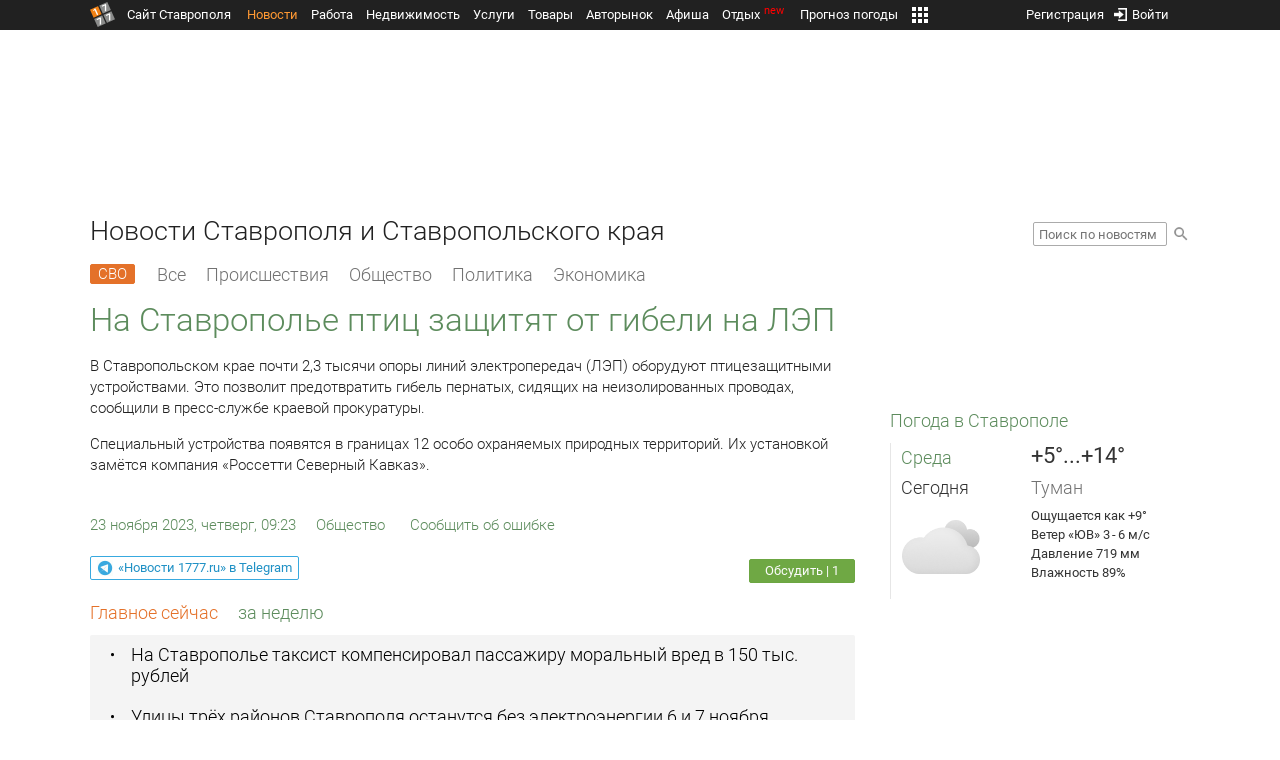

--- FILE ---
content_type: text/html; charset=UTF-8
request_url: https://news.1777.ru/96263-na-stavropole-ptic-zaschityat-ot-gibeli-na-lep
body_size: 19042
content:
<!DOCTYPE HTML>
<html xmlns="http://www.w3.org/1999/xhtml">
<head>
<meta http-equiv="content-language" content="ru-ru"/>
<meta name="HandheldFriendly" content="True"/> 
<meta name='yandex-verification' content='66b032d281f5353c' />
<meta name="format-detection" content="telephone=no"/>
<meta name="robots" content="max-image-preview:large">
<meta http-equiv="Content-Type" content="text/html; charset=UTF-8"/>
<meta name="description" content="В Ставропольском крае почти 2,3 тысячи опоры линий электропередач (ЛЭП) оборудуют птицезащитными устройствами. Это позволит предотвратить гибель пернатых, сидящих на неизолированных проводах, сообщили в пресс-службе краевой прокуратуры."/>
<meta name="keywords" content="новости ставрополя, ставропольского края, сегодня, крае, почти, тысячи, опоры, линий, электропередач, (лэп), устройствами, гибель, сидящих"/>
<title>На Ставрополье птиц защитят от гибели на ЛЭП :: 1777.Ru</title>
<meta property="og:locate" content="ru_RU" />
<meta property="og:site_name" content="Новости Ставрополя и Ставропольского края" />
<meta property="og:url" content="https://news.1777.ru/96263-na-stavropole-ptic-zaschityat-ot-gibeli-na-lep" />
<meta property="og:title" content="На Ставрополье птиц защитят от гибели на ЛЭП :: 1777.Ru" />
<meta property="og:description" content="Специальные устройства на опорах линий электропередач защитят птиц от ударов током." />
<meta property="og:type" content="article" />
<meta property="og:image" content="https://media.1777.ru/images/images_processing/134/1340587778621656.jpeg" />
<meta property="og:image:width" content="1280" />
<meta property="og:image:height" content="853" />
<meta property="twitter:image" content="https://media.1777.ru/images/images_processing/134/1340587778621656.jpeg" />
<meta property="twitter:card" content="summary_large_image" />
<meta name="Author" content="1777.ru" />
<script type="application/ld+json">{
        "@context": "http://schema.org",
        "@type": "NewsArticle",
        "headline": "На Ставрополье птиц защитят от гибели на ЛЭП",
        "description": "Специальные устройства на опорах линий электропередач защитят птиц от ударов током.",
        "name": "На Ставрополье птиц защитят от гибели на ЛЭП",
        "url": "https://news.1777.ru/96263-na-stavropole-ptic-zaschityat-ot-gibeli-na-lep",
        "mainEntityOfPage": {
            "@type": "WebPage",
            "@id": "https://news.1777.ru/96263-na-stavropole-ptic-zaschityat-ot-gibeli-na-lep"
        },
        
        "thumbnailUrl": [
             "https://media.1777.ru/images/images_processing/063/0637943516001673.jpeg"
        ],
        "dateCreated": "2023-11-23T09:23:33+03:00",
        "datePublished": "2023-11-23T09:23:33+03:00",
        "dateModified": "2023-11-23T09:23:00+03:00",
        "publisher": {
            "@type": "Organization",
            "name": "news.1777.ru",
            "url": "https://news.1777.ru/",
            "logo": {
                "@type": "ImageObject",
                "url": "https://news.1777.ru/img/1777.png",
                "width": 180,
                "height": 180
            }
        },
        
        "image": 
        [ 
             {
                "@type": "ImageObject",
                "representativeOfPage": "true",
                "url": "https://media.1777.ru/images/images_processing/134/1340587778621656.jpeg",
                "width": 1280,
                "height": 853
            } 
        ],
        
        "articleBody": "В Ставропольском крае почти 2,3 тысячи опоры линий электропередач (ЛЭП) оборудуют птицезащитными устройствами. Это позволит предотвратить гибель пернатых, сидящих на неизолированных проводах, сообщили в пресс-службе краевой прокуратуры. Специальный устройства появятся в границах 12 особо охраняемых природных территорий. Их установкой замётся компания «Россетти Северный Кавказ»."
       }
</script>
<script type="text/javascript" src="//media.1777.ru/cache/cache_assets/934e3b67ae65f7fa395d36c907c06d7c/js/jquery.min.js"></script>
<script type="text/javascript" src="https://content.adriver.ru/adriverqueue.js"></script>
<script type="text/javascript" src="https://content.adriver.ru/adriver.core.2.js"></script>
<script type="text/javascript" src="//media.1777.ru/cache/cache_assets/bd65a87b74228f9533bd84663d7a3e2f/assets/pages_redirect_dm.js"></script><script type="text/javascript" src="//media.1777.ru/cache/cache_assets/36ed1c24956a7ee33362b8cb3a352162/assets/devicejs.min.js"></script><script type="text/javascript" src="//media.1777.ru/cache/cache_assets/3cd3e3d27c637e4fce03075bfea4ff2e/angular-1.4.8/angular.min.js"></script><script type="text/javascript" src="//media.1777.ru/cache/cache_assets/e36f396d57d58b6e011eeba965037576/angular/ngStorage.min.js"></script><script type="text/javascript" src="//media.1777.ru/cache/cache_assets/aba9e16dcf0095eec929ce7342af5279/assets/pages_angular.js"></script><script type="text/javascript" src="//media.1777.ru/cache/cache_assets/2cbfb41605bfb1dd5446dee4928b80a9/js/cryptography.js"></script><script type="text/javascript" src="//media.1777.ru/cache/cache_assets/14df4ed0e0d399e1ff436207800f76c0/js/cryptojs.min.js"></script><script type="text/javascript" src="//media.1777.ru/cache/cache_assets/7257aca2a50d97a9fb896d4f363676ee/assets/js_1777.js"></script><script type="text/javascript" src="//media.1777.ru/cache/cache_assets/4926fd47a6a849760a72c1da482cb577/assets/js_1777_api.js"></script><script type="text/javascript">JS_1777.API.settings.url = "//api.1777.ru";</script><script type="text/javascript">JS_1777.PATHS = {"HTTP_PROTOCOL":"\/\/","HTTP_PROTOCOL_FULL":"http:","HTTPS_PROTOCOL_FULL":"https:","HTTP_PREFIX":"","HTTP_LIB":"\/\/lib.1777.ru","HTTP_COMPONENTS":"\/\/lib.1777.ru\/components","HTTP_PAYS":"\/\/lib.1777.ru\/components\/pays","HTTP_CLASSES":"\/\/lib.1777.ru\/classes","HTTP_CLASSES_REALTY":"\/\/lib.1777.ru\/classes\/realty","HTTP_JS":"\/\/lib.1777.ru\/js","HTTP_CSS":"\/\/lib.1777.ru\/css","HTTP_BASE":"\/\/1777.ru","HTTP_MBASE":"\/\/m.1777.ru","HTTP_RABOTA":"\/\/rabota.1777.ru","HTTP_MRABOTA":"\/\/m.1777.ru\/rabota","HTTP_REALTY":"\/\/realty.1777.ru","HTTP_MREALTY":"\/\/m.1777.ru\/realty","HTTP_AUTO":"\/\/auto.1777.ru","HTTP_MAUTO":"\/\/m.1777.ru\/auto","HTTP_AUTO_TORG":"\/\/torg.1777.ru","HTTP_MAUTO_TORG":"\/\/m.1777.ru\/torg","HTTP_TORG":"\/\/torg.1777.ru","HTTP_MTORG":"\/\/m.1777.ru\/torg","HTTP_STROYKA":"\/\/stroyka.1777.ru","HTTP_MSTROYKA":"\/\/m.1777.ru\/stroyka","HTTP_SPRAVKA":"\/\/spravka.1777.ru","HTTP_MSPRAVKA":"\/\/m.1777.ru\/spravka","HTTP_NEWS":"\/\/news.1777.ru","HTTP_MNEWS":"\/\/news.1777.ru","HTTP_FORUM":"http:\/\/forum1777.ru","HTTP_MFORUM":"http:\/\/m.forum1777.ru","HTTP_LOGIN":"\/\/1777.ru?authorization_entry","HTTP_REGISTER":"\/\/1777.ru?authorization_registration","HTTP_MLOGIN":"\/\/m.1777.ru?authorization_entry","HTTP_MREGISTER":"\/\/m.1777.ru?authorization_registration","HTTP_AFISHA":"\/\/afisha.1777.ru","HTTP_MAFISHA":"\/\/m.1777.ru\/afisha","HTTP_FIN":"\/\/fin.1777.ru","HTTP_MFIN":"\/\/m.1777.ru\/fin","HTTP_RASP":"\/\/rasp.1777.ru","HTTP_MRASP":"\/\/m.1777.ru\/rasp","HTTP_KARTA":"\/\/karta.1777.ru","HTTP_MKARTA":"\/\/m.1777.ru\/karta","HTTP_HOTEL":"\/\/hotel.1777.ru","HTTP_MHOTEL":"\/\/m.1777.ru\/hotel","HTTP_METEO":"\/\/meteo.1777.ru","HTTP_MMETEO":"\/\/m.1777.ru\/meteo","HTTP_SEARCH":"\/\/search.1777.ru","HTTP_MSEARCH":"\/\/m.1777.ru\/search","HTTP_LOVE":"http:\/\/love.1777.ru","HTTP_MLOVE":"http:\/\/m.1777.ru\/love","HTTP_USLUGI":"\/\/uslugi.1777.ru","HTTP_MUSLUGI":"\/\/m.1777.ru\/uslugi","HTTP_TUR":"\/\/tur.1777.ru","HTTP_MTUR":"\/\/m.1777.ru\/tur","HTTP_TRIP":"\/\/trip.1777.ru","HTTP_MTRIP":"\/\/m.1777.ru\/trip","HTTP_STAVPRICE":"http:\/\/stavprice.ru","HTTP_MEDIA":"\/\/media.1777.ru","HTTP_API":"\/\/api.1777.ru"}</script><script type="text/javascript" src="//media.1777.ru/cache/cache_assets/24ecf17b8684b65a860cc97429784f3c/jquery_cookie/jquery.cookie.js"></script><link rel='stylesheet' type='text/css' href='//lib.1777.ru/components/interface/fonts/Roboto/Roboto.css?v=1.3.7' /><script type="text/javascript" src="//media.1777.ru/cache/cache_assets/a763dd1b8c3b60051c1cc9ae0bbaef2f/native_js/native_js.js"></script><script type="text/javascript" src="//media.1777.ru/cache/cache_assets/93056f4e0556d7c7c7c5ba6be6a4b371/js/pages.js"></script>
<link type="text/css" rel="stylesheet" href="//media.1777.ru/cache/cache_assets/52575e061dee947566eea2ce64ef3491/css/pages.css"/>
<link type="text/css" rel="stylesheet" href="//media.1777.ru/cache/cache_assets/e6bc78bd6ccd081db2396440b8fc08c0/css/main.css"/>
<link type="text/css" rel="stylesheet" href="//media.1777.ru/cache/cache_assets/13b6b341edfa5f827e960ef3a77a2873/css/common.css"/>
<link type="image/x-icon" rel="shortcut icon" href="//lib.1777.ru/components/pages/favicon/assets/favicon.ico">
<link type="image/png" sizes="16x16" rel="icon" href="//lib.1777.ru/components/pages/favicon/assets/favicon-16x16.png">
<link type="image/png" sizes="32x32" rel="icon" href="//lib.1777.ru/components/pages/favicon/assets/favicon-32x32.png">
<link type="image/png" sizes="96x96" rel="icon" href="//lib.1777.ru/components/pages/favicon/assets/favicon-96x96.png">
<link type="image/png" sizes="120x120" rel="icon" href="//lib.1777.ru/components/pages/favicon/assets/favicon-120x120.png">
<link type="image/png" sizes="192x192" rel="icon" href="//lib.1777.ru/components/pages/favicon/assets/android-icon-192x192.png">
<link rel="manifest" href="//lib.1777.ru/components/pages/favicon/assets/manifest.json">
<link sizes="57x57" rel="apple-touch-icon" href="//lib.1777.ru/components/pages/favicon/assets/apple-touch-icon-57x57.png">
<link sizes="60x60" rel="apple-touch-icon" href="//lib.1777.ru/components/pages/favicon/assets/apple-touch-icon-60x60.png">
<link sizes="72x72" rel="apple-touch-icon" href="//lib.1777.ru/components/pages/favicon/assets/apple-touch-icon-72x72.png">
<link sizes="76x76" rel="apple-touch-icon" href="//lib.1777.ru/components/pages/favicon/assets/apple-touch-icon-76x76.png">
<link sizes="114x114" rel="apple-touch-icon" href="//lib.1777.ru/components/pages/favicon/assets/apple-touch-icon-114x114.png">
<link sizes="120x120" rel="apple-touch-icon" href="//lib.1777.ru/components/pages/favicon/assets/apple-touch-icon-120x120.png">
<link sizes="144x144" rel="apple-touch-icon" href="//lib.1777.ru/components/pages/favicon/assets/apple-touch-icon-144x144.png">
<link sizes="152x152" rel="apple-touch-icon" href="//lib.1777.ru/components/pages/favicon/assets/apple-touch-icon-152x152.png">
<link sizes="180x180" rel="apple-touch-icon" href="//lib.1777.ru/components/pages/favicon/assets/apple-touch-icon-180x180.png">
<link color="#e52037" rel="mask-icon" href="//lib.1777.ru/components/pages/favicon/assets/safari-pinned-tab.svg">
<meta name="application-name" content="1777.ru">
<meta name="msapplication-TileColor" content="#ffffff">
<meta name="msapplication-TileImage" content="//lib.1777.ru/components/pages/favicon/assets/mstile-144x144.png">
<meta name="msapplication-square70x70logo" content="//lib.1777.ru/components/pages/favicon/assets/mstile-70x70.png">
<meta name="msapplication-square150x150logo" content="//lib.1777.ru/components/pages/favicon/assets/mstile-150x150.png">
<meta name="msapplication-wide310x150logo" content="//lib.1777.ru/components/pages/favicon/assets/mstile-310x310.png">
<meta name="msapplication-square310x310logo" content="//lib.1777.ru/components/pages/favicon/assets/mstile-310x150.png">
<meta name="msapplication-config" content="//lib.1777.ru/components/pages/favicon/assets/browserconfig.xml">
<meta name="theme-color" content="#ffffff">
<link rel='alternate' href='//news.1777.ru/engine/rss.php' type='application/rss+xml' title='Новости Ставрополя и Ставропольского края' />
<link rel='canonical' href='https://news.1777.ru/96263-na-stavropole-ptic-zaschityat-ot-gibeli-na-lep'>
    <!--LiveInternet counter-->
    <script type="text/javascript">
        new Image().src = "//counter.yadro.ru/hit;1777?r" +
        escape(document.referrer) + ((typeof(screen) == "undefined") ? "" :
        ";s" + screen.width + "*" + screen.height + "*" + (screen.colorDepth ?
            screen.colorDepth : screen.pixelDepth)) + ";u" + escape(document.URL) +
        ";" + Math.random();
    </script>
    <!--/LiveInternet-->
        <script>
        (function(i,s,o,g,r,a,m){i['GoogleAnalyticsObject']=r;i[r]=i[r]||function(){
            (i[r].q=i[r].q||[]).push(arguments)},i[r].l=1*new Date();a=s.createElement(o),
            m=s.getElementsByTagName(o)[0];a.async=1;a.src=g;m.parentNode.insertBefore(a,m)
        })(window,document,'script','//www.google-analytics.com/analytics.js','ga');

        ga('create', 'UA-17186281-7', 'auto');
        ga('send', 'pageview');

    </script>
        <script>window.yaContextCb = window.yaContextCb || []</script>
    <script src="https://yandex.ru/ads/system/context.js" async></script>
        <script async src="https://jsn.24smi.net/smi.js"></script>    
    <script src="https://yastatic.net/pcode/adfox/loader.js" crossorigin="anonymous"></script>
    <script>window.yaContextCb = window.yaContextCb || []</script>
    <script src="https://yandex.ru/ads/system/context.js" async></script>
    </head>
<body style="overflow-y:scroll;">
<!--<script type="text/javascript"> (function ab(){ var request = new XMLHttpRequest(); request.open('GET', "https://scripts.botfaqtor.ru/one/34998", false); request.send(); if(request.status == 200) eval(request.responseText); })(); </script>-->
<div class="pages_main pages_main_news">
            <div class="pages_black_line">
            <div class="pages_main_center pages_main_center_menu">
                <nobr>
                    <script type="text/javascript" src="//media.1777.ru/cache/cache_assets/4c05aa939f93d2276e6527d987cb5a42/assets/pages_menu.js"></script><link type="text/css" rel="stylesheet" href="//media.1777.ru/cache/cache_assets/0e979d07b2e9d6db0405153e5a8f6541/assets/pages_menu.css"/><table id="pages_main_menu_base_cnt_tbl" class="pages_main_menu_base_cnt_tbl" cellpadding="0" cellspacing="0" border="0" style="width:100%;height:22px;">
<tr>
    <td align="left" valign="top" style="width:5%">
    <nobr>
        
        <a href="//1777.ru" title="Город Ставрополь — 1777.Ru" target="_top" class="pages_main_page_link">
            <div class="pages_main_page_btn"><span class="pages_main_page_btn_txt">Сайт Ставрополя</span></div>        </a>
        
    </nobr>
    </td>
    <td align="left" valign="top" style="width:70%;">
    <nobr>
    
        <table id="pages_main_menu_base_tbl" cellpadding="0" cellspacing="0" border="0" style="width:100%;height:22px;">
            <tr>
            <td align="left" valign="top" style="width:50%;">
                
                                <div id="pages_main_menu_base" class="pages_main_menu_base" style="width:770px;">
                                    <div class="pages_main_menu_base_item" id="pages_main_menu_base_item_38f2a8cb8c5cde0c948483f4bd374a7c" data="38f2a8cb8c5cde0c948483f4bd374a7c">
                        <a class="pages_main_menu_item_link pages_main_menu_item_link_active" href="//news.1777.ru" target="_top">Новости</a>
                    </div>
                                    <div class="pages_main_menu_base_item" id="pages_main_menu_base_item_6d47138aba2c4a396a574e128865d1c5" data="6d47138aba2c4a396a574e128865d1c5">
                        <a class="pages_main_menu_item_link " href="//rabota.1777.ru" target="_top">Работа</a>
                    </div>
                                    <div class="pages_main_menu_base_item" id="pages_main_menu_base_item_9eaf8a2f498b0ec05512285b9613cb22" data="9eaf8a2f498b0ec05512285b9613cb22">
                        <a class="pages_main_menu_item_link " href="//realty.1777.ru" target="_top">Недвижимость</a>
                    </div>
                                    <div class="pages_main_menu_base_item" id="pages_main_menu_base_item_c9ba543935ac7d048ac17392443da843" data="c9ba543935ac7d048ac17392443da843">
                        <a class="pages_main_menu_item_link " href="//uslugi.1777.ru" target="_top">Услуги</a>
                    </div>
                                    <div class="pages_main_menu_base_item" id="pages_main_menu_base_item_14f7e3098fa4957fa3125106626e9665" data="14f7e3098fa4957fa3125106626e9665">
                        <a class="pages_main_menu_item_link " href="//torg.1777.ru" target="_top">Товары</a>
                    </div>
                                    <div class="pages_main_menu_base_item" id="pages_main_menu_base_item_95e399e97bfb5ad15c863f0100fd14ab" data="95e399e97bfb5ad15c863f0100fd14ab">
                        <a class="pages_main_menu_item_link " href="//auto.1777.ru" target="_top">Авторынок</a>
                    </div>
                                    <div class="pages_main_menu_base_item" id="pages_main_menu_base_item_20a0bcfb76c454e7fa3cff842dd1a963" data="20a0bcfb76c454e7fa3cff842dd1a963">
                        <a class="pages_main_menu_item_link " href="//afisha.1777.ru" target="_top">Афиша</a>
                    </div>
                                    <div class="pages_main_menu_base_item" id="pages_main_menu_base_item_2f0319443d6291fa90827d1bf58d66cd" data="2f0319443d6291fa90827d1bf58d66cd">
                        <a class="pages_main_menu_item_link " href="//trip.1777.ru" target="_top">Отдых<div class="pages_main_menu_badge">new</div></a>
                    </div>
                                    <div class="pages_main_menu_base_item" id="pages_main_menu_base_item_66c1a910c693022c006c6ac98ef0fd3f" data="66c1a910c693022c006c6ac98ef0fd3f">
                        <a class="pages_main_menu_item_link " href="//meteo.1777.ru" target="_top">Прогноз погоды</a>
                    </div>
                                    <div class="pages_main_menu_base_item" id="pages_main_menu_base_item_502d50059a7ad6ef6584892b8ff37963" data="502d50059a7ad6ef6584892b8ff37963">
                        <a class="pages_main_menu_item_link " href="//fin.1777.ru" target="_top">Финансы</a>
                    </div>
                                    <div class="pages_main_menu_base_item" id="pages_main_menu_base_item_dfbe3433c6061fcfe992921da1157d72" data="dfbe3433c6061fcfe992921da1157d72">
                        <a class="pages_main_menu_item_link " href="http://love.1777.ru" target="_top">Знакомства</a>
                    </div>
                                    <div class="pages_main_menu_base_item" id="pages_main_menu_base_item_3a86bc6e2dcc6a8278cdc5bab2d06ab2" data="3a86bc6e2dcc6a8278cdc5bab2d06ab2">
                        <a class="pages_main_menu_item_link " href="//karta.1777.ru" target="_top">Карты</a>
                    </div>
                                    <div class="pages_main_menu_base_item" id="pages_main_menu_base_item_832868059ff365537cee1eca8f92d7e5" data="832868059ff365537cee1eca8f92d7e5">
                        <a class="pages_main_menu_item_link " href="//search.1777.ru" target="_top">Поиск по сайту</a>
                    </div>
                                    <div class="pages_main_menu_base_item" id="pages_main_menu_base_item_2bcafc25a0acfd5ec19a7c63349a1f11" data="2bcafc25a0acfd5ec19a7c63349a1f11">
                        <a class="pages_main_menu_item_link " href="//rasp.1777.ru" target="_top">Расписания</a>
                    </div>
                                    <div class="pages_main_menu_base_item" id="pages_main_menu_base_item_83a68a234a70b6a59be91ffe59806c17" data="83a68a234a70b6a59be91ffe59806c17">
                        <a class="pages_main_menu_item_link " href="//1777.ru/all.php" target="_top">Все проекты</a>
                    </div>
                                </div>
            
            </td>
            <td align="left" valign="top" style="width:20px;">
            
                                    <div class="pages_main_menu_more_icon"  onclick="PagesMenu.show_more();">
                        <img src="//lib.1777.ru/components/pages/pages3/images/more.png">
                    </div>
                                    
                <div class="pages_main_menu_more">
                    
                                            <div class="pages_main_menu_more_item" id="pages_main_menu_more_item_38f2a8cb8c5cde0c948483f4bd374a7c" data="38f2a8cb8c5cde0c948483f4bd374a7c">
                            <a class="pages_main_menu_item_link pages_main_menu_item_link_active" href="//news.1777.ru" target="_top">Новости</a>
                        </div>
                                            <div class="pages_main_menu_more_item" id="pages_main_menu_more_item_6d47138aba2c4a396a574e128865d1c5" data="6d47138aba2c4a396a574e128865d1c5">
                            <a class="pages_main_menu_item_link" href="//rabota.1777.ru" target="_top">Работа</a>
                        </div>
                                            <div class="pages_main_menu_more_item" id="pages_main_menu_more_item_9eaf8a2f498b0ec05512285b9613cb22" data="9eaf8a2f498b0ec05512285b9613cb22">
                            <a class="pages_main_menu_item_link" href="//realty.1777.ru" target="_top">Недвижимость</a>
                        </div>
                                            <div class="pages_main_menu_more_item" id="pages_main_menu_more_item_c9ba543935ac7d048ac17392443da843" data="c9ba543935ac7d048ac17392443da843">
                            <a class="pages_main_menu_item_link" href="//uslugi.1777.ru" target="_top">Услуги</a>
                        </div>
                                            <div class="pages_main_menu_more_item" id="pages_main_menu_more_item_14f7e3098fa4957fa3125106626e9665" data="14f7e3098fa4957fa3125106626e9665">
                            <a class="pages_main_menu_item_link" href="//torg.1777.ru" target="_top">Товары</a>
                        </div>
                                            <div class="pages_main_menu_more_item" id="pages_main_menu_more_item_95e399e97bfb5ad15c863f0100fd14ab" data="95e399e97bfb5ad15c863f0100fd14ab">
                            <a class="pages_main_menu_item_link" href="//auto.1777.ru" target="_top">Авторынок</a>
                        </div>
                                            <div class="pages_main_menu_more_item" id="pages_main_menu_more_item_20a0bcfb76c454e7fa3cff842dd1a963" data="20a0bcfb76c454e7fa3cff842dd1a963">
                            <a class="pages_main_menu_item_link" href="//afisha.1777.ru" target="_top">Афиша</a>
                        </div>
                                            <div class="pages_main_menu_more_item" id="pages_main_menu_more_item_2f0319443d6291fa90827d1bf58d66cd" data="2f0319443d6291fa90827d1bf58d66cd">
                            <a class="pages_main_menu_item_link" href="//trip.1777.ru" target="_top">Отдых<div class="pages_main_menu_badge">new</div></a>
                        </div>
                                            <div class="pages_main_menu_more_item" id="pages_main_menu_more_item_66c1a910c693022c006c6ac98ef0fd3f" data="66c1a910c693022c006c6ac98ef0fd3f">
                            <a class="pages_main_menu_item_link" href="//meteo.1777.ru" target="_top">Прогноз погоды</a>
                        </div>
                                            <div class="pages_main_menu_more_item" id="pages_main_menu_more_item_502d50059a7ad6ef6584892b8ff37963" data="502d50059a7ad6ef6584892b8ff37963">
                            <a class="pages_main_menu_item_link" href="//fin.1777.ru" target="_top">Финансы</a>
                        </div>
                                            <div class="pages_main_menu_more_item" id="pages_main_menu_more_item_dfbe3433c6061fcfe992921da1157d72" data="dfbe3433c6061fcfe992921da1157d72">
                            <a class="pages_main_menu_item_link" href="http://love.1777.ru" target="_top">Знакомства</a>
                        </div>
                                            <div class="pages_main_menu_more_item" id="pages_main_menu_more_item_3a86bc6e2dcc6a8278cdc5bab2d06ab2" data="3a86bc6e2dcc6a8278cdc5bab2d06ab2">
                            <a class="pages_main_menu_item_link" href="//karta.1777.ru" target="_top">Карты</a>
                        </div>
                                            <div class="pages_main_menu_more_item" id="pages_main_menu_more_item_832868059ff365537cee1eca8f92d7e5" data="832868059ff365537cee1eca8f92d7e5">
                            <a class="pages_main_menu_item_link" href="//search.1777.ru" target="_top">Поиск по сайту</a>
                        </div>
                                            <div class="pages_main_menu_more_item" id="pages_main_menu_more_item_2bcafc25a0acfd5ec19a7c63349a1f11" data="2bcafc25a0acfd5ec19a7c63349a1f11">
                            <a class="pages_main_menu_item_link" href="//rasp.1777.ru" target="_top">Расписания</a>
                        </div>
                                            <div class="pages_main_menu_more_item" id="pages_main_menu_more_item_83a68a234a70b6a59be91ffe59806c17" data="83a68a234a70b6a59be91ffe59806c17">
                            <a class="pages_main_menu_item_link" href="//1777.ru/all.php" target="_top">Все проекты</a>
                        </div>
                                        
                </div>
            </td>
            <td align="left" valign="top" style="width:auto;">&nbsp;</td>
            </tr>
        </table>
        
    </nobr>
    </td>
    <td align="right" valign="top" style="min-width:220px;">
    <nobr>
    
        <table cellspacing="0" cellpadding="0" border="0" style="width:100%;">
        <tr>
        <td align="right" valign="top">
            <div class="pages_messages">
                <script type="text/javascript" src="//media.1777.ru/cache/cache_assets/6ec167ddf358ff51d610750ddb166f2b/js/messages.js"></script><link type="text/css" rel="stylesheet" href="//media.1777.ru/cache/cache_assets/906d1d4daaedf311de2745e585ea8594/css/messages.css"/><script>var messages_path_component_ajax="//lib.1777.ru/components/messages/ajax";</script><script>messages_set_hash("408df998f889d43d9ee141d821b3fab0");</script><script>messages_set_user_id_from("1");</script><div class="messages_overlay" id="messages_overlay" onClick='messages_dialog_activate("");'></div><div class="messages_dialog" id="messages_dialog"><div><div class="messages_dialog_close" onClick='messages_dialog_activate("");'>&nbsp;&nbsp;</div><span class="messages_dialog_header">Сообщения</span></div><div id="messages_iframe_loading" class="messages_iframe_loading">Загрузка</div><div id="messages_iframe_div" class="messages_iframe_div"><iframe src="//lib.1777.ru/components/messages/img/blank.png" id="messages_iframe"  class="messages_iframe" align="left" frameborder="0" onload="messages_iframe_loading_hide();"></iframe><script>var messages_iframe_path='//lib.1777.ru/components/messages/messages_iframe.php';</script><script>var messages_iframe_path_blank='//lib.1777.ru/components/messages/img/blank.png';</script></div></div>            </div>
         </td>
        <td align="right" valign="top" style="width:15px">
                    </td>
        <td align="right" valign="top">
            <div class="pages_login_block">
                <script type="text/javascript" src="//media.1777.ru/cache/cache_assets/3cbb753c6533b336a176700a17729ad8/js/authorization.js"></script><link type="text/css" rel="stylesheet" href="//media.1777.ru/cache/cache_assets/db682578963dfbf53f47bf1f6bff1686/css/authorization.css"/><!--[if lte IE 8]><link rel='stylesheet' href='//lib.1777.ru/components/authorization/css/authorization_ie.css?v=1.6.5' type='text/css' media='screen' /><![endif]--><script>var authorization_path='//lib.1777.ru/components/authorization';</script><script type="text/javascript" src="//media.1777.ru/cache/cache_assets/71b18bd43add91653fd56eb94b3f3a1e/authorization_social/authorization_social.js"></script><div id="authorization_ajax_container"></div><div id="authorization_dialog_control" class="authorization_dialog_control"><div class="authorization_dialog_control_action" onClick="authorization_dialog_entry();"><img src="//lib.1777.ru/components/pages/images/login.png" />Войти</div><div class="authorization_dialog_control_action" onClick="authorization_dialog_registration();">Регистрация</div></div>            </div>
        </td>
        <td align="right" valign="top" style="width:auto;">
                    </td>
        <td align="right" valign="top" style="width:5%">
            <div class="pages_private_office" style="float:right;">
                             </div>
        </td>
        </tr>
        </table>
        
    </nobr>
    </td>
</tr>
</table>

                </nobr>
            </div>
        </div>
    
    <div class="pages_main_center">

        <div class="pages_header">

            <table cellpadding="0" cellspacing="0" border="0" style="width:100%;">
                                <tr>
                    <td align="center" valign="center">
                        <div class="pages_top_banner_cnt" style="display:inline-block;min-height:120px;">
                                    <table cellpadding="0" cellspacing="0" style="background-color:#f4f4f4;width:100%;">
            <tr><td align="middle" valign="center">
                <!--AdFox START-->
                <!--yandex_www1777ru-->
                <!--Площадка: 1777 / Новости / 0-->
                <!--Категория: <не задана>-->
                <!--Тип баннера: 728х90-->
                <div id="adfox_16635832709291945"></div>
                <script>
                    window.yaContextCb.push(()=>{
                        Ya.adfoxCode.create({
                            ownerId: 287789,
                            containerId: 'adfox_16635832709291945',
                            params: {
                                p1: 'cvtlw',
                                p2: 'hiuu'
                            }
                        })
                    })
                </script>
            </td></tr>
            </table>
                                    </div>
                    </td>
                </tr>
                                <tr>
                    <td align="left" valign="top">
                            <table cellpadding="0" cellspacing="0" border="0" style="width:100%;">
    <tr>
    <td align="left" valign="top">
        <div class="news_pages_header_like_h1">Новости Ставрополя и Ставропольского края</div>    </td>
    <td align="right" valign="top" style="width:155px;padding-top:7px;">
        <link type="text/css" rel="stylesheet" href="//media.1777.ru/cache/cache_assets/765e1855a32689c8d5078f5098c743fa/css/search.css"/><form id="news_search_form" action="//news.1777.ru/search/" method="post"><table cellpadding="0" cellspacing="0" border="0"><tr><td><input id="news_request" name="news_request" type="text" placeholder="Поиск по новостям" class="news_search_input" value="" maxlength="128"></td><td style="padding-left:5px;padding-top:3px;"><div class="news_search_btn" onclick='$("#news_search_form").submit();'></div></td></tr></table></form>    </td>
    </tr>
    </table>
                        </td>
                </tr>
            </table>
        </div>
<div class="pages_content"><table cellpadding="0" cellspacing="0" border="0" width="100%"><tr><td class="pages_center"><div style="max-width:765px;">
            <table cellpadding="0" cellspacing="0" border="0" style="width:100%;margin-bottom:7.5px;">
            <tr>
            <td align="left" valign="top">
            <nobr>
            <li class="pages_bottom_menu_item"><a class="pages_bottom_menu_item_link_text_mark" style="margin-left:0px;margin-right:12px;" href="//news.1777.ru/cat/svo/" target="_top" title="СВО"><span class="pages_bottom_menu_item_link_text_mark_text">СВО</span></a></li>
            <li class="pages_bottom_menu_item "><a class="pages_bottom_menu_item_link" href="//news.1777.ru/all/" target="_top"><span class="pages_bottom_menu_item_link_text">Все</span></a></li>
            <li class="pages_bottom_menu_item "><a class="pages_bottom_menu_item_link" href="//news.1777.ru/cat/incidents/" target="_top"><span class="pages_bottom_menu_item_link_text">Происшествия</span></a></li>
            <li class="pages_bottom_menu_item "><a class="pages_bottom_menu_item_link" href="//news.1777.ru/cat/society/" target="_top"><span class="pages_bottom_menu_item_link_text">Общество</span></a></li>
            <li class="pages_bottom_menu_item "><a class="pages_bottom_menu_item_link" href="//news.1777.ru/cat/politicians/" target="_top"><span class="pages_bottom_menu_item_link_text">Политика</span></a></li>
            <li class="pages_bottom_menu_item "><a class="pages_bottom_menu_item_link" href="//news.1777.ru/cat/economy/" target="_top"><span class="pages_bottom_menu_item_link_text">Экономика</span></a></li>
            </nobr>
            </td>
            </tr>
            </table>            
            <link type="text/css" rel="stylesheet" href="//media.1777.ru/cache/cache_assets/c3f6f5ee2b84fd0210d96a9a068a7931/css/news.css"/><script type="text/javascript" src="//media.1777.ru/cache/cache_assets/a634363faf6d519911647a132e6609fa/js/render.js"></script><link type="text/css" rel="stylesheet" href="//media.1777.ru/cache/cache_assets/dfd3b8ec4b059312e22942cc3f17d8bf/css/render.css"/><script type='text/javascript'>var news_render_path='//lib.1777.ru/components/news/render';</script><h1 class='news_render_one_header'>На Ставрополье птиц защитят от гибели на ЛЭП</h1><table cellpadding=0 cellspacing=0 border=0 class='news_render_one_full' ><tr><td align='left' valign='top' class='news_render_one_full_story'><p>В Ставропольском крае почти 2,3 тысячи опоры линий электропередач (ЛЭП) оборудуют птицезащитными устройствами. Это позволит предотвратить гибель пернатых, сидящих на неизолированных проводах, сообщили в пресс-службе краевой прокуратуры.</p> <p>Специальный устройства появятся в границах 12 особо охраняемых природных территорий. Их установкой замётся компания «Россетти Северный Кавказ».</p></td></tr><tr><td align='left' valign='top' class='news_render_one_full_bar'><table cellpadding=0 cellspacing=0 border=0><tr><td align='left' valign='top' style='width:170px;'><nobr><a href='//news.1777.ru/date/23.11.2023/' class='news_render_one_full_link' title='Новости Ставрополя и Ставропольского края за 23 ноября 2023 :: 1777.ru'>23 ноября 2023, четверг, 09:23</a></nobr></td><td align='left' valign='top' style='padding-left:20px;'><a href='//news.1777.ru/cat/society/' class='news_render_one_full_link_cat ' title='Общество. Новости Ставрополя и Ставропольского края'>Общество</a> </td><td align='left' valign='top' style='padding-left:20px;width:180px;'><script type="text/javascript" src="//media.1777.ru/cache/cache_assets/b1280567b042018a4d42f2f5d1cd1d1a/js/complaints_interface.js"></script><link type="text/css" rel="stylesheet" href="//media.1777.ru/cache/cache_assets/bd1cdc72d052347ebe9eb7517435289d/css/complaints_interface.css"/><script>var complaints_interface_path='//lib.1777.ru/components/complaints/complaints_interface';</script><div id="complaints_interface_96263" class="complaints_interface" style="width:206px;"><div class="complaints_interface_link_txt" onclick='complaints_interface_dialog("96263","[base64]");'>Сообщить об ошибке</div><div class="complaints_interface_wait"></div></div></td></tr></table></td></tr><tr><td align='left' valign='top' class='news_render_one_full_bar' style='padding-top:20px;'><table cellpadding=0 cellspacing=0 border=0 style='width:100%;'><tr><td align='left' valign='top' style='padding-right:50px;'><script type="text/javascript" src="//media.1777.ru/cache/cache_assets/176ead45c3d648b3c5b3f1e3f78b75e2/js/render_social.js"></script><link type="text/css" rel="stylesheet" href="//media.1777.ru/cache/cache_assets/98d78b5581f55cf5f2f016d55093a6d1/css/render_social.css"/><script type='text/javascript'>var social_render_path='//lib.1777.ru/components/news/render';</script><table cellpadding=0 cellspacing=0 border=0 style='margin-top:2px;'><tr><td><link type="text/css" rel="stylesheet" href="//media.1777.ru/cache/cache_assets/50398667ee29ad2267e37388ee1fd9d1/assets/social_links_1777.css"/><a rel="nofollow" href="https://telegram.me/stavropol1777" title="Новости 1777.ru в Telegram" target="_blank"><table cellpadding="0" cellspacing="0" border="0" class="social_links_btn_und_header"><tr><td align="center" valign="center"><table cellpadding=0 cellspacing=0 border=0><tr><td valign="top" style="width:21px;padding:3px 0 0 6px;"><img src="//lib.1777.ru/components/social_links/assets/tel_1777_128.gif" border="0" style="width:16px;display:inline-block;margin:0;"></td><td valign="top" style="padding:3px 6px 0 0px;">«Новости 1777.ru» в Telegram</td></tr></table></td></tr></table></a></td></tr></table></td><td align='right' valign='top' style='padding-top:5px;'><link type="text/css" rel="stylesheet" href="//media.1777.ru/cache/cache_assets/77231eec394182b89093293436b948a3/assets/society_main.css"/><script type="text/javascript" src="//media.1777.ru/cache/cache_assets/01ad778cb91070922fc54772626a32a3/assets/society_main.js"></script><script type="text/javascript" src="//media.1777.ru/cache/cache_assets/b8bfd08d01545fc753d8e943f51a84cd/assets/society_inputs.js"></script><link type="text/css" rel="stylesheet" href="//media.1777.ru/cache/cache_assets/049c04aa3d2f2c366c78374fd791d2b7/assets/society_inputs.css"/><link type="text/css" rel="stylesheet" href="//media.1777.ru/cache/cache_assets/25033a5e8edb60594170fe7ee831de97/assets/society_comments.css"/><script type="text/javascript" src="//media.1777.ru/cache/cache_assets/cebbf60a8044d038c744c47d70269270/assets/society_comments.js"></script><script type="text/javascript" src="//media.1777.ru/cache/cache_assets/a9a006350d16cc041cb99f70aa69a526/js/image_interface_iframe.js"></script><link type="text/css" rel="stylesheet" href="//media.1777.ru/cache/cache_assets/40ae57a762bb88ad820673021e6e0691/css/image_interface_iframe.css"/><script type="text/javascript" src="//media.1777.ru/cache/cache_assets/18ab97f399a76902bc21870703dcf4fc/js/video_loader.js"></script><link type="text/css" rel="stylesheet" href="//media.1777.ru/cache/cache_assets/b5b9e0af173ba5ccc8fbd9328be1993b/css/video_loader.css"/><link type="text/css" rel="stylesheet" href="//media.1777.ru/cache/cache_assets/3a64ea93502453ec4177b91d1ba2d1d7/assets/society_topics.css"/><script type="text/javascript" src="//media.1777.ru/cache/cache_assets/e98b1358c211d5c07fa9c2440ce1aee8/assets/society_topics.js"></script><script type="text/javascript" src="//media.1777.ru/cache/cache_assets/e9a72c2fda833942abda5046e1d8d7fd/assets/society_images.js"></script><link type="text/css" rel="stylesheet" href="//media.1777.ru/cache/cache_assets/48b49a9617797c5f46b0cf91890466c1/assets/society_images.css"/><link type="text/css" rel="stylesheet" href="//media.1777.ru/cache/cache_assets/a5e4a7d1a2d8b7d103e23d97c9dede3d/assets/society_rating.css"/><script type="text/javascript" src="//media.1777.ru/cache/cache_assets/8825c4e357abb74172dc5476c0b6f49c/assets/society_rating.js"></script><script type="text/javascript" src="//media.1777.ru/cache/cache_assets/3b5d1cb55cc34b00076c07f618545642/buttons1777/buttons1777.js"></script><link type="text/css" rel="stylesheet" href="//media.1777.ru/cache/cache_assets/d68653f61dcedd051cd3dcf9cb9f5fd6/buttons1777/buttons1777.css"/><input  type="button"  id="sct_button_main_632129511"  name="sct_button_main_632129511"  value="Обсудить | 1"  onclick="society_main.show_integrate('[base64]','632129511','comments');"  style="width:auto;" ></input><script type="text/javascript" src="//media.1777.ru/cache/cache_assets/3b5d1cb55cc34b00076c07f618545642/buttons1777/buttons1777.js"></script><link type="text/css" rel="stylesheet" href="//media.1777.ru/cache/cache_assets/d68653f61dcedd051cd3dcf9cb9f5fd6/buttons1777/buttons1777.css"/><script> 
                    var buttons_init_buttons1777_recursion=0;
                    function buttons_init_buttons1777_sct_button_main_632129511() {

                        buttons_init_buttons1777_recursion++;

                        if (typeof $().buttons1777 == "function") { 

                            $("#sct_button_main_632129511").buttons1777({
                                stylization:"green",
                                animation:"1",
                                animation_position:"left",
                                disabled:"",
                                press_fix_active:true,
                                press_fix_active_value:"Закрыть",
                                confirm_window:""                                
                            });

                            return true;

                        } else if(buttons_init_buttons1777_recursion<1000) {
                            setTimeout(function() { buttons_init_buttons1777_sct_button_main_632129511(); }, 100);
                        }

                   }

                   buttons_init_buttons1777_sct_button_main_632129511();

            </script><script>setTimeout(function(){society_main.url_processing('[base64]', '632129511', 'comments');},500);</script></td></tr><tr><td align='left' valign='top' colspan='2' style='padding-top:5px;'><div id='comments' class='hide news_render_one_full_comments'></div></td></tr></table></td></tr></table><table cellpadding=0 cellspacing=0 border=0><tr><td align='left' valign='top' style='padding-top:16.5px;'><table cellpadding=0 cellspacing=0 border=0 class='news_render_main_list_control'><tr><td id='news_render_control_main_list' align='left' valign='top' class='news_render_control_header news_render_control_header_active' onclick="news_render_control('main_list');">Главное сейчас</td><td id='news_render_control_week_list' align='left' valign='top' class='news_render_control_header ' onclick="news_render_control('week_list');">за неделю</td></tr></table><table cellpadding=0 cellspacing=0 border=0 class='news_render_main_list' ><tr><td align='left' valign='top'><div class='news_render_main_list_body'><table cellpadding=0 cellspacing=0 border=0><tr><td align='left' valign='top' style='padding-top:2px;'><div class='news_render_main_list_header_dot'>&#8226;</div></td><td align='left' valign='top'><div class='news_render_main_list_header '><a href='//news.1777.ru/118245-na-stavropole-taksist-kompensiroval-passazhiru-moralnyy-vred-v-150-tys.-rubley'   onclick="news_click('aToxMTgyNDU7');"  title='На Ставрополье таксист компенсировал пассажиру моральный вред в 150 тыс. рублей'>На Ставрополье таксист компенсировал пассажиру моральный вред в 150 тыс. рублей</a></div></td></tr></table><table cellpadding=0 cellspacing=0 border=0><tr><td align='left' valign='top' style='padding-top:2px;'><div class='news_render_main_list_header_dot'>&#8226;</div></td><td align='left' valign='top'><div class='news_render_main_list_header '><a href='//news.1777.ru/118241-ulicy-treh-rayonov-stavropolya-ostanutsya-bez-elektroenergii-6-i-7-noyabrya'   onclick="news_click('aToxMTgyNDE7');"  title='Улицы трёх районов Ставрополя останутся без электроэнергии 6 и 7 ноября'>Улицы трёх районов Ставрополя останутся без электроэнергии 6 и 7 ноября</a></div></td></tr></table><table cellpadding=0 cellspacing=0 border=0><tr><td align='left' valign='top' style='padding-top:2px;'><div class='news_render_main_list_header_dot'>&#8226;</div></td><td align='left' valign='top'><div class='news_render_main_list_header '><a href='//news.1777.ru/118240-krupnyy-pozhar-sluchilsya-na-avtomoyke-v-stavropole'   onclick="news_click('aToxMTgyNDA7');"  title='Крупный пожар случился на автомойке в Ставрополе'>Крупный пожар случился на автомойке в Ставрополе</a></div></td></tr></table><table cellpadding=0 cellspacing=0 border=0><tr><td align='left' valign='top' style='padding-top:2px;'><div class='news_render_main_list_header_dot'>&#8226;</div></td><td align='left' valign='top'><div class='news_render_main_list_header '><a href='//news.1777.ru/118232-stavropolec-zabil-do-smerti-24-letnyuyu-devushku'   onclick="news_click('aToxMTgyMzI7');"  title='Ставрополец забил до смерти 24-летнюю девушку'>Ставрополец забил до смерти 24-летнюю девушку</a></div></td></tr></table><table cellpadding=0 cellspacing=0 border=0><tr><td align='left' valign='top' style='padding-top:2px;'><div class='news_render_main_list_header_dot'>&#8226;</div></td><td align='left' valign='top'><div class='news_render_main_list_header '><a href='//news.1777.ru/118231-eks-rukovoditel-stavropolavto-vozglavit-novyy-transportnyy-komitet-goroda'   onclick="news_click('aToxMTgyMzE7');"  title='Экс-руководитель «Ставропольавто» возглавит новый транспортный комитет города'>Экс-руководитель «Ставропольавто» возглавит новый транспортный комитет города</a></div></td></tr></table><table cellpadding=0 cellspacing=0 border=0><tr><td align='left' valign='top' style='padding-top:2px;'><div class='news_render_main_list_header_dot'>&#8226;</div></td><td align='left' valign='top'><div class='news_render_main_list_header '><a href='//news.1777.ru/118237-noch-pozhirateley-reklamy-vpervye-za-17-let-proydet-v-stavropole'   onclick="news_click('aToxMTgyMzc7');"  title='«Ночь пожирателей рекламы» впервые за 17 лет пройдет в Ставрополе'>«Ночь пожирателей рекламы» впервые за 17 лет пройдет в Ставрополе</a></div></td></tr></table><table cellpadding=0 cellspacing=0 border=0><tr><td align='left' valign='top' style='padding-top:2px;'><div class='news_render_main_list_header_dot'>&#8226;</div></td><td align='left' valign='top'><div class='news_render_main_list_header news_render_main_list_header_last'><a href='//news.1777.ru/118225-bolee-2-mln-minut-progovorili-abonenty-rostelekoma-za-polgoda-na-stavropole'   onclick="news_click('aToxMTgyMjU7');"  title='Более 2 млн минут проговорили абоненты «Ростелекома» за полгода на Ставрополье'>Более 2 млн минут проговорили абоненты «Ростелекома» за полгода на Ставрополье</a></div></td></tr></table></div></td></tr></table><table cellpadding=0 cellspacing=0 border=0 class='news_render_week_list' style="display:none;"><tr><td align='left' valign='top'><div class='news_render_main_list_body'><table cellpadding=0 cellspacing=0 border=0><tr><td align='left' valign='top' style='padding-top:2px;'><div class='news_render_main_list_header_dot'>&#8226;</div></td><td align='left' valign='top'><div class='news_render_main_list_header '><a href='//news.1777.ru/118158-nad-stavropolskim-kraem-sbit-ukrainskiy-bespilotnik'   onclick="news_click('aToxMTgxNTg7');news_render_follow('YTozOntzOjI6ImlkIjtpOjExODE1ODtzOjQ6InR5cGUiO3M6NDoid2VlayI7czo0OiJkYXRhIjtOO30');"  title='Над Ставропольским краем сбит украинский беспилотник'>Над Ставропольским краем сбит украинский беспилотник</a></div></td></tr></table><table cellpadding=0 cellspacing=0 border=0><tr><td align='left' valign='top' style='padding-top:2px;'><div class='news_render_main_list_header_dot'>&#8226;</div></td><td align='left' valign='top'><div class='news_render_main_list_header '><a href='//news.1777.ru/118174-prokuratura-nachala-proverku-posle-incidenta-s-samoletom-na-stavropole'   onclick="news_click('aToxMTgxNzQ7');news_render_follow('YTozOntzOjI6ImlkIjtpOjExODE3NDtzOjQ6InR5cGUiO3M6NDoid2VlayI7czo0OiJkYXRhIjtOO30');"  title='Прокуратура начала проверку после инцидента с самолетом на Ставрополье'>Прокуратура начала проверку после инцидента с самолетом на Ставрополье</a></div></td></tr></table><table cellpadding=0 cellspacing=0 border=0><tr><td align='left' valign='top' style='padding-top:2px;'><div class='news_render_main_list_header_dot'>&#8226;</div></td><td align='left' valign='top'><div class='news_render_main_list_header '><a href='//news.1777.ru/118169-nazvany-neobychnye-vakansii-v-stavropolskom-krae'   onclick="news_click('aToxMTgxNjk7');news_render_follow('YTozOntzOjI6ImlkIjtpOjExODE2OTtzOjQ6InR5cGUiO3M6NDoid2VlayI7czo0OiJkYXRhIjtOO30');"  title='Названы необычные вакансии в Ставропольском крае'>Названы необычные вакансии в Ставропольском крае</a></div></td></tr></table><table cellpadding=0 cellspacing=0 border=0><tr><td align='left' valign='top' style='padding-top:2px;'><div class='news_render_main_list_header_dot'>&#8226;</div></td><td align='left' valign='top'><div class='news_render_main_list_header '><a href='//news.1777.ru/118179-podrostok-umer-posle-sorevnovaniy-po-motokrossu-na-stavropole'   onclick="news_click('aToxMTgxNzk7');news_render_follow('YTozOntzOjI6ImlkIjtpOjExODE3OTtzOjQ6InR5cGUiO3M6NDoid2VlayI7czo0OiJkYXRhIjtOO30');"  title='Подросток умер после соревнований на Ставрополье'>Подросток умер после соревнований на <div class="news_render_header_word_with_icons"><nobr>Ставрополье&nbsp;<div class="news_render_header_video"></div></nobr></div></a></div></td></tr></table><table cellpadding=0 cellspacing=0 border=0><tr><td align='left' valign='top' style='padding-top:2px;'><div class='news_render_main_list_header_dot'>&#8226;</div></td><td align='left' valign='top'><div class='news_render_main_list_header '><a href='//news.1777.ru/118171-na-stavropole-policeyskie-prishli-na-pomosch-zastryavshemu-dalnoboyschiku'   onclick="news_click('aToxMTgxNzE7');news_render_follow('YTozOntzOjI6ImlkIjtpOjExODE3MTtzOjQ6InR5cGUiO3M6NDoid2VlayI7czo0OiJkYXRhIjtOO30');"  title='На Ставрополье полицейские пришли на помощь застрявшему дальнобойщику'>На Ставрополье полицейские пришли на помощь застрявшему <div class="news_render_header_word_with_icons"><nobr>дальнобойщику&nbsp;<div class="news_render_header_video"></div></nobr></div></a></div></td></tr></table><table cellpadding=0 cellspacing=0 border=0><tr><td align='left' valign='top' style='padding-top:2px;'><div class='news_render_main_list_header_dot'>&#8226;</div></td><td align='left' valign='top'><div class='news_render_main_list_header '><a href='//news.1777.ru/117973-v-ministerstvo-oborony-rossii-utochnili-chislo-sbityh-nad-stavropolem-bespilotnikov'   onclick="news_click('aToxMTc5NzM7');news_render_follow('YTozOntzOjI6ImlkIjtpOjExNzk3MztzOjQ6InR5cGUiO3M6NDoid2VlayI7czo0OiJkYXRhIjtOO30');"  title='В министерстве обороны России уточнили число сбитых над Ставропольем беспилотников'>В министерстве обороны России уточнили число сбитых над Ставропольем беспилотников</a></div></td></tr></table><table cellpadding=0 cellspacing=0 border=0><tr><td align='left' valign='top' style='padding-top:2px;'><div class='news_render_main_list_header_dot'>&#8226;</div></td><td align='left' valign='top'><div class='news_render_main_list_header news_render_main_list_header_last'><a href='//news.1777.ru/118178-inomarka-vyletela-s-trassy-na-stavropole'   onclick="news_click('aToxMTgxNzg7');news_render_follow('YTozOntzOjI6ImlkIjtpOjExODE3ODtzOjQ6InR5cGUiO3M6NDoid2VlayI7czo0OiJkYXRhIjtOO30');"  title='Иномарка вылетела с трассы на Ставрополье'>Иномарка вылетела с трассы на <div class="news_render_header_word_with_icons"><nobr>Ставрополье&nbsp;<div class="news_render_header_comments"></div></nobr></div></a></div></td></tr></table></div></td></tr></table></td></tr><tr><td align='left' valign='top' style='padding-top:24px;'><table cellpadding=0 cellspacing=0 border=0 class='news_render_lenta'><tr><tr ><td align='left' valign='top' colspan='2' class='news_render_lenta_header_day '>Лента новостей сегодня</td></tr><tr ><td align='left' valign='top' class='news_render_lenta_time'>19:18</td><td align='left' valign='top' class='news_render_lenta_header'><a href='//news.1777.ru/118244-yunaya-pevica-iz-nevinnomysska-proshla-v-final-konkursa-yarche-zvezd'   onclick="news_click('aToxMTgyNDQ7');news_render_follow('YTozOntzOjI6ImlkIjtzOjY6IjExODI0NCI7czo0OiJ0eXBlIjtzOjQ6Im1haW4iO3M6NDoiZGF0YSI7Tjt9');"  title='Юная певица из Невинномысска прошла в финал конкурса «Ярче звёзд»'>Юная певица из Невинномысска прошла в финал конкурса «Ярче звёзд»</a></td></tr><tr ><td colspan='2' class='news_render_lenta_delimiter'></td></tr><tr ><td align='left' valign='top' class='news_render_lenta_time'>18:53</td><td align='left' valign='top' class='news_render_lenta_header'><a href='//news.1777.ru/118243-na-stavropole-zavershaetsya-golosovanie-za-naselennye-punkty-kuda-provedut-internet'   onclick="news_click('aToxMTgyNDM7');news_render_follow('YTozOntzOjI6ImlkIjtzOjY6IjExODI0MyI7czo0OiJ0eXBlIjtzOjQ6Im1haW4iO3M6NDoiZGF0YSI7Tjt9');"  title='На Ставрополье завершается голосование за населённые пункты, куда проведут интернет'>На Ставрополье завершается голосование за населённые пункты, куда проведут интернет</a></td></tr><tr ><td colspan='2' class='news_render_lenta_delimiter'></td></tr><tr ><td align='left' valign='top' class='news_render_lenta_time'>17:48</td><td align='left' valign='top' class='news_render_lenta_header'><a href='//news.1777.ru/118242-na-stavropole-otozvali-licenziyu-na-dobychu-poleznyh-iskopaemyh-u-nesuschestvuyuschego-ip'   onclick="news_click('aToxMTgyNDI7');news_render_follow('YTozOntzOjI6ImlkIjtzOjY6IjExODI0MiI7czo0OiJ0eXBlIjtzOjQ6Im1haW4iO3M6NDoiZGF0YSI7Tjt9');"  title='На Ставрополье отозвали лицензию на добычу полезных ископаемых у несуществующего ИП'>На Ставрополье отозвали лицензию на добычу полезных ископаемых у несуществующего ИП</a></td></tr><tr ><td colspan='2' class='news_render_lenta_delimiter'></td></tr><tr ><td align='left' valign='top' class='news_render_lenta_time'>16:30</td><td align='left' valign='top' class='news_render_lenta_header'><a href='//news.1777.ru/118239-vserossiyskaya-olimpiada-po-istorii-i-kulture-kazachestva-prohodit-v-skfu'   onclick="news_click('aToxMTgyMzk7');news_render_follow('YTozOntzOjI6ImlkIjtzOjY6IjExODIzOSI7czo0OiJ0eXBlIjtzOjQ6Im1haW4iO3M6NDoiZGF0YSI7Tjt9');"  title='Всероссийская олимпиада по истории и культуре казачества проходит в СКФУ'>Всероссийская олимпиада по истории и культуре казачества проходит в СКФУ</a></td></tr><tr ><td colspan='2' class='news_render_lenta_delimiter'></td></tr><tr ><td align='left' valign='top' class='news_render_lenta_time'>16:07</td><td align='left' valign='top' class='news_render_lenta_header'><a href='//news.1777.ru/118238-v-stavropole-proydet-chempionat-kraya-po-shahmatam-s-prizovym-fondom-150-tysyach-rubley'   onclick="news_click('aToxMTgyMzg7');news_render_follow('YTozOntzOjI6ImlkIjtzOjY6IjExODIzOCI7czo0OiJ0eXBlIjtzOjQ6Im1haW4iO3M6NDoiZGF0YSI7Tjt9');"  title='В Ставрополе пройдёт чемпионат края по шахматам с призовым фондом 150 тысяч рублей'>В Ставрополе пройдёт чемпионат края по шахматам с призовым фондом 150 тысяч <div class="news_render_header_word_with_icons"><nobr>рублей&nbsp;<div class="news_render_header_comments"></div></nobr></div></a></td></tr><tr ><td colspan='2' class='news_render_lenta_delimiter'></td></tr><tr ><td align='left' valign='top' class='news_render_lenta_time'>15:57</td><td align='left' valign='top' class='news_render_lenta_header'><a href='//news.1777.ru/118236-noch-iskusstv-proshla-v-centralnoy-biblioteke-stavropolya'   onclick="news_click('aToxMTgyMzY7');news_render_follow('YTozOntzOjI6ImlkIjtzOjY6IjExODIzNiI7czo0OiJ0eXBlIjtzOjQ6Im1haW4iO3M6NDoiZGF0YSI7Tjt9');"  title='«Ночь искусств» прошла в центральной библиотеке Ставрополя'>«Ночь искусств» прошла в центральной библиотеке Ставрополя</a></td></tr><tr ><td colspan='2' class='news_render_lenta_delimiter'></td></tr><tr ><td align='left' valign='top' class='news_render_lenta_time'>15:53</td><td align='left' valign='top' class='news_render_lenta_header'><a href='//news.1777.ru/118235-reys-iz-stavropolya-shtatno-prizemlilsya-v-moskve-posle-otkaza-gidrosistemy'   onclick="news_click('aToxMTgyMzU7');news_render_follow('YTozOntzOjI6ImlkIjtzOjY6IjExODIzNSI7czo0OiJ0eXBlIjtzOjQ6Im1haW4iO3M6NDoiZGF0YSI7Tjt9');"  title='Рейс из Ставрополя штатно приземлился в Москве после отказа гидросистемы'>Рейс из Ставрополя штатно приземлился в Москве после отказа гидросистемы</a></td></tr><tr ><td colspan='2' class='news_render_lenta_delimiter'></td></tr><tr ><td align='left' valign='top' class='news_render_lenta_time'>15:37</td><td align='left' valign='top' class='news_render_lenta_header'><a href='//news.1777.ru/118234-kanatka-nacparka-kislovodskiy-perehodit-na-zimniy-rezhim-raboty'   onclick="news_click('aToxMTgyMzQ7');news_render_follow('YTozOntzOjI6ImlkIjtzOjY6IjExODIzNCI7czo0OiJ0eXBlIjtzOjQ6Im1haW4iO3M6NDoiZGF0YSI7Tjt9');"  title='Канатка нацпарка «Кисловодский» переходит на зимний режим работы'>Канатка нацпарка «Кисловодский» переходит на зимний режим работы</a></td></tr><tr ><td colspan='2' class='news_render_lenta_delimiter'></td></tr><tr ><td align='left' valign='top' class='news_render_lenta_time'>15:22</td><td align='left' valign='top' class='news_render_lenta_header'><a href='//news.1777.ru/118233-na-stavropole-priveli-v-poryadok-opasnyy-zheleznodorozhnyy-pereezd'   onclick="news_click('aToxMTgyMzM7');news_render_follow('YTozOntzOjI6ImlkIjtzOjY6IjExODIzMyI7czo0OiJ0eXBlIjtzOjQ6Im1haW4iO3M6NDoiZGF0YSI7Tjt9');"  title='На Ставрополье привели в порядок опасный железнодорожный переезд'>На Ставрополье привели в порядок опасный железнодорожный переезд</a></td></tr><tr ><td colspan='2' class='news_render_lenta_delimiter'></td></tr><tr ><td align='left' valign='top' class='news_render_lenta_time'>14:47</td><td align='left' valign='top' class='news_render_lenta_header'><a href='//news.1777.ru/118230-v-stavropole-vynesli-prigovor-uchastniku-prestupnoy-bandy-pohitivshey-bolee-28-mln-rubley'   onclick="news_click('aToxMTgyMzA7');news_render_follow('YTozOntzOjI6ImlkIjtzOjY6IjExODIzMCI7czo0OiJ0eXBlIjtzOjQ6Im1haW4iO3M6NDoiZGF0YSI7Tjt9');"  title='В Ставрополе вынесли приговор участнику преступной банды, похитившей более 28 млн рублей'>В Ставрополе вынесли приговор участнику преступной банды, похитившей более 28 млн рублей</a></td></tr><tr ><td></td><td align='left' valign='top'><a href='//news.1777.ru/118230-v-stavropole-vynesli-prigovor-uchastniku-prestupnoy-bandy-pohitivshey-bolee-28-mln-rubley'   title='В Ставрополе вынесли приговор участнику преступной банды, похитившей более 28 млн рублей'><div class='news_render_lenta_img_cnt'><img src='//media.1777.ru/images/images_processing/997/9975926843964781.jpeg' border='0' class='news_render_lenta_img' alt='В Ставрополе вынесли приговор участнику преступной банды, похитившей более 28 млн рублей' title='В Ставрополе вынесли приговор участнику преступной банды, похитившей более 28 млн рублей'></div></a></td></tr><tr ><td colspan='2' class='news_render_lenta_delimiter'></td></tr><tr ><td align='left' valign='top' class='news_render_lenta_time'>14:05</td><td align='left' valign='top' class='news_render_lenta_header'><a href='//news.1777.ru/118229-na-stavropole-za-dve-nedeli-izyali-67-kg-narkotikov'   onclick="news_click('aToxMTgyMjk7');news_render_follow('YTozOntzOjI6ImlkIjtzOjY6IjExODIyOSI7czo0OiJ0eXBlIjtzOjQ6Im1haW4iO3M6NDoiZGF0YSI7Tjt9');"  title='На Ставрополье за две недели изъяли 67 кг наркотиков'>На Ставрополье за две недели изъяли 67 кг наркотиков</a></td></tr><tr ><td colspan='2' class='news_render_lenta_delimiter'></td></tr><tr ><td align='left' valign='top' class='news_render_lenta_time'>13:52</td><td align='left' valign='top' class='news_render_lenta_header'><a href='//news.1777.ru/118228-v-arzgirskom-okruge-zamenili-15-km-vodoprovoda'   onclick="news_click('aToxMTgyMjg7');news_render_follow('YTozOntzOjI6ImlkIjtzOjY6IjExODIyOCI7czo0OiJ0eXBlIjtzOjQ6Im1haW4iO3M6NDoiZGF0YSI7Tjt9');"  title='В Арзгирском округе заменили 1,5 км водопровода'>В Арзгирском округе заменили 1,5 км водопровода</a></td></tr><tr ><td colspan='2' class='news_render_lenta_delimiter'></td></tr><tr ><td align='left' valign='top' class='news_render_lenta_time'>13:30</td><td align='left' valign='top' class='news_render_lenta_header'><a href='//news.1777.ru/118227-na-stavropole-do-2030-goda-realizuyut-plan-po-ukrepleniyu-energosistemy-regiona'   onclick="news_click('aToxMTgyMjc7');news_render_follow('YTozOntzOjI6ImlkIjtzOjY6IjExODIyNyI7czo0OiJ0eXBlIjtzOjQ6Im1haW4iO3M6NDoiZGF0YSI7Tjt9');"  title='На Ставрополье до 2030 года реализуют план по укреплению энергосистемы региона'>На Ставрополье до 2030 года реализуют план по укреплению энергосистемы региона</a></td></tr><tr ><td colspan='2' class='news_render_lenta_delimiter'></td></tr><tr ><td align='left' valign='top' class='news_render_lenta_time'>13:27</td><td align='left' valign='top' class='news_render_lenta_header'><a href='//news.1777.ru/118226-stavropolcy-stali-tretimi-na-sorevnovaniyah-po-dzyudo'   onclick="news_click('aToxMTgyMjY7');news_render_follow('YTozOntzOjI6ImlkIjtzOjY6IjExODIyNiI7czo0OiJ0eXBlIjtzOjQ6Im1haW4iO3M6NDoiZGF0YSI7Tjt9');"  title='Ставропольцы стали третьими на соревнованиях по дзюдо'>Ставропольцы стали третьими на соревнованиях по дзюдо</a></td></tr><tr ><td colspan='2' class='news_render_lenta_delimiter'></td></tr><tr ><td align='left' valign='top' class='news_render_lenta_time'>12:52</td><td align='left' valign='top' class='news_render_lenta_header'><a href='//news.1777.ru/118224-v-stavropole-prozhivayut-435-tys.-invalidov'   onclick="news_click('aToxMTgyMjQ7');news_render_follow('YTozOntzOjI6ImlkIjtzOjY6IjExODIyNCI7czo0OiJ0eXBlIjtzOjQ6Im1haW4iO3M6NDoiZGF0YSI7Tjt9');"  title='В Ставрополе проживают 43,5 тыс. инвалидов'>В Ставрополе проживают 43,5 тыс. инвалидов</a></td></tr><tr ><td colspan='2' class='news_render_lenta_delimiter'></td></tr><tr ><td align='left' valign='top' class='news_render_lenta_time'>12:42</td><td align='left' valign='top' class='news_render_lenta_header'><a href='//news.1777.ru/118223-na-stavropole-narkozakladchika-otpravili-v-koloniyu-na-9-let'   onclick="news_click('aToxMTgyMjM7');news_render_follow('YTozOntzOjI6ImlkIjtzOjY6IjExODIyMyI7czo0OiJ0eXBlIjtzOjQ6Im1haW4iO3M6NDoiZGF0YSI7Tjt9');"  title='На Ставрополье наркозакладчика отправили в колонию на 9 лет'>На Ставрополье наркозакладчика отправили в колонию на 9 лет</a></td></tr><tr ><td colspan='2' class='news_render_lenta_delimiter'></td></tr><tr ><td align='left' valign='top' class='news_render_lenta_time'>12:35</td><td align='left' valign='top' class='news_render_lenta_header'><a href='//news.1777.ru/118222-segodnya-v-noch-s-5-na-6-noyabrya-mozhno-budet-uvidet-samuyu-bolshuyu-polnuyu-lunu-goda'   onclick="news_click('aToxMTgyMjI7');news_render_follow('YTozOntzOjI6ImlkIjtzOjY6IjExODIyMiI7czo0OiJ0eXBlIjtzOjQ6Im1haW4iO3M6NDoiZGF0YSI7Tjt9');"  title='Полная Луна рекордного размера взойдет сегодня вечером'>Полная Луна рекордного размера взойдет сегодня вечером</a></td></tr><tr ><td></td><td align='left' valign='top'><a href='//news.1777.ru/118222-segodnya-v-noch-s-5-na-6-noyabrya-mozhno-budet-uvidet-samuyu-bolshuyu-polnuyu-lunu-goda'   title='Полная Луна рекордного размера взойдет сегодня вечером'><div class='news_render_lenta_img_cnt'><img src='//media.1777.ru/images/images_processing/494/4944838892232545.jpeg' border='0' class='news_render_lenta_img' alt='Полная Луна рекордного размера взойдет сегодня вечером' title='Полная Луна рекордного размера взойдет сегодня вечером'></div></a></td></tr><tr ><td colspan='2' class='news_render_lenta_delimiter'></td></tr><tr ><td align='left' valign='top' class='news_render_lenta_time'>12:17</td><td align='left' valign='top' class='news_render_lenta_header'><a href='//news.1777.ru/118221-obrazovatelnaya-platforma-sferum-zarabotala-v-nacionalnom-messendzhere-mah'   onclick="news_click('aToxMTgyMjE7');news_render_follow('YTozOntzOjI6ImlkIjtzOjY6IjExODIyMSI7czo0OiJ0eXBlIjtzOjQ6Im1haW4iO3M6NDoiZGF0YSI7Tjt9');"  title='Образовательная платформа Сферум заработала в национальном мессенджере МАХ'>Образовательная платформа Сферум заработала в национальном мессенджере МАХ</a></td></tr><tr ><td colspan='2' class='news_render_lenta_delimiter'></td></tr><tr ><td align='left' valign='top' class='news_render_lenta_time'>12:09</td><td align='left' valign='top' class='news_render_lenta_header'><a href='//news.1777.ru/118220-stavropolskiy-uchastkovyy-boretsya-za-zvanie-luchshego-v-rossii'   onclick="news_click('aToxMTgyMjA7');news_render_follow('YTozOntzOjI6ImlkIjtzOjY6IjExODIyMCI7czo0OiJ0eXBlIjtzOjQ6Im1haW4iO3M6NDoiZGF0YSI7Tjt9');"  title='Ставропольский участковый борется за звание лучшего в России'>Ставропольский участковый борется за звание лучшего в России</a></td></tr><tr ><td colspan='2' class='news_render_lenta_delimiter'></td></tr><tr ><td align='left' valign='top' class='news_render_lenta_time'>11:39</td><td align='left' valign='top' class='news_render_lenta_header'><a href='//news.1777.ru/118217-yunyy-sportsmen-iz-zheleznovodska-stal-absolyutnym-chempionom-na-kubke-mira-po-tach-sparringu'   onclick="news_click('aToxMTgyMTc7');news_render_follow('YTozOntzOjI6ImlkIjtzOjY6IjExODIxNyI7czo0OiJ0eXBlIjtzOjQ6Im1haW4iO3M6NDoiZGF0YSI7Tjt9');"  title='Юный спортсмен из Железноводска стал абсолютным чемпионом на Кубке мира по Тач-спаррингу'>Юный спортсмен из Железноводска стал абсолютным чемпионом на Кубке мира по Тач-спаррингу</a></td></tr><tr ><td colspan='2' class='news_render_lenta_delimiter'></td></tr><tr ><td align='left' valign='top' class='news_render_lenta_time'>11:04</td><td align='left' valign='top' class='news_render_lenta_header'><a href='//news.1777.ru/118216-krasnodarec-obstrelyal-znakomogo-na-stavropole'   onclick="news_click('aToxMTgyMTY7');news_render_follow('YTozOntzOjI6ImlkIjtzOjY6IjExODIxNiI7czo0OiJ0eXBlIjtzOjQ6Im1haW4iO3M6NDoiZGF0YSI7Tjt9');"  title='Краснодарец обстрелял знакомого на Ставрополье'>Краснодарец обстрелял знакомого на Ставрополье</a></td></tr><tr ><td colspan='2' class='news_render_lenta_delimiter'></td></tr><tr ><td align='left' valign='top' class='news_render_lenta_time'>10:57</td><td align='left' valign='top' class='news_render_lenta_header'><a href='//news.1777.ru/118215-zhitelnica-essentukov-poteryala-28-mln-rubley-iz-za-mnogostupenchatoy-shemy-moshennichestva'   onclick="news_click('aToxMTgyMTU7');news_render_follow('YTozOntzOjI6ImlkIjtzOjY6IjExODIxNSI7czo0OiJ0eXBlIjtzOjQ6Im1haW4iO3M6NDoiZGF0YSI7Tjt9');"  title='Жительница Ессентуков потеряла 2,8 млн рублей из-за многоступенчатой схемы мошенничества'>Жительница Ессентуков потеряла 2,8 млн рублей из-за многоступенчатой схемы мошенничества</a></td></tr><tr ><td colspan='2' class='news_render_lenta_delimiter'></td></tr><tr ><td align='left' valign='top' class='news_render_lenta_time'>10:36</td><td align='left' valign='top' class='news_render_lenta_header'><a href='//news.1777.ru/118213-zhiteli-stavropolya-hranyat-na-vkladah-bolee-560-mlrd-rubley'   onclick="news_click('aToxMTgyMTM7');news_render_follow('YTozOntzOjI6ImlkIjtzOjY6IjExODIxMyI7czo0OiJ0eXBlIjtzOjQ6Im1haW4iO3M6NDoiZGF0YSI7Tjt9');"  title='Банковские накопления жителей Ставрополья превысили 560 млрд рублей'>Банковские накопления жителей Ставрополья превысили 560 млрд рублей</a></td></tr><tr ><td colspan='2' class='news_render_lenta_delimiter'></td></tr><tr ><td align='left' valign='top' class='news_render_lenta_time'>10:17</td><td align='left' valign='top' class='news_render_lenta_header'><a href='//news.1777.ru/118212-teplye-veschi-i-produkty-dostavili-v-zonu-svo-iz-stavropolskogo-kraya'   onclick="news_click('aToxMTgyMTI7');news_render_follow('YTozOntzOjI6ImlkIjtzOjY6IjExODIxMiI7czo0OiJ0eXBlIjtzOjQ6Im1haW4iO3M6NDoiZGF0YSI7Tjt9');"  title='Теплые вещи и продукты доставили в зону СВО из Ставропольского края'>Теплые вещи и продукты доставили в зону СВО из Ставропольского края</a></td></tr><tr ><td colspan='2' class='news_render_lenta_delimiter'></td></tr><tr ><td align='left' valign='top' class='news_render_lenta_time'>10:04</td><td align='left' valign='top' class='news_render_lenta_header'><a href='//news.1777.ru/118211-na-stavropole-bolee-400-semey-prinyavshih-detey-na-vospitanie-poluchili-vyplaty'   onclick="news_click('aToxMTgyMTE7');news_render_follow('YTozOntzOjI6ImlkIjtzOjY6IjExODIxMSI7czo0OiJ0eXBlIjtzOjQ6Im1haW4iO3M6NDoiZGF0YSI7Tjt9');"  title='На Ставрополье более 400 семей, принявших детей на воспитание, получили выплаты'>На Ставрополье более 400 семей, принявших детей на воспитание, получили выплаты</a></td></tr><tr ><td colspan='2' class='news_render_lenta_delimiter'></td></tr><tr ><td align='left' valign='top' class='news_render_lenta_time'>09:35</td><td align='left' valign='top' class='news_render_lenta_header'><a href='//news.1777.ru/118210-v-rossii-nachalas-korotkaya-rabochaya-nedelya'   onclick="news_click('aToxMTgyMTA7');news_render_follow('YTozOntzOjI6ImlkIjtzOjY6IjExODIxMCI7czo0OiJ0eXBlIjtzOjQ6Im1haW4iO3M6NDoiZGF0YSI7Tjt9');"  title='В России началась короткая рабочая неделя'>В России началась короткая рабочая неделя</a></td></tr><tr ><td></td><td align='left' valign='top'><a href='//news.1777.ru/118210-v-rossii-nachalas-korotkaya-rabochaya-nedelya'   title='В России началась короткая рабочая неделя'><div class='news_render_lenta_img_cnt'><img src='//media.1777.ru/images/images_processing/182/1821092900111951.jpeg' border='0' class='news_render_lenta_img' alt='В России началась короткая рабочая неделя' title='В России началась короткая рабочая неделя'></div></a></td></tr><tr ><td colspan='2' class='news_render_lenta_delimiter'></td></tr><tr ><td align='left' valign='top' class='news_render_lenta_time'>09:09</td><td align='left' valign='top' class='news_render_lenta_header'><a href='//news.1777.ru/118209-yunogo-kislovodchanina-gospitalizirovali-posle-padeniya-s-samokata'   onclick="news_click('aToxMTgyMDk7');news_render_follow('YTozOntzOjI6ImlkIjtzOjY6IjExODIwOSI7czo0OiJ0eXBlIjtzOjQ6Im1haW4iO3M6NDoiZGF0YSI7Tjt9');"  title='Юного кисловодчанина госпитализировали после падения с самоката'>Юного кисловодчанина госпитализировали после падения с <div class="news_render_header_word_with_icons"><nobr>самоката&nbsp;<div class="news_render_header_comments"></div></nobr></div></a></td></tr><tr ><td colspan='2' class='news_render_lenta_delimiter'></td></tr><tr ><td align='left' valign='top' class='news_render_lenta_time'>08:57</td><td align='left' valign='top' class='news_render_lenta_header'><a href='//news.1777.ru/118208-etnoparad-proshel-v-kislovodske'   onclick="news_click('aToxMTgyMDg7');news_render_follow('YTozOntzOjI6ImlkIjtzOjY6IjExODIwOCI7czo0OiJ0eXBlIjtzOjQ6Im1haW4iO3M6NDoiZGF0YSI7Tjt9');"  title='Этнопарад прошел в Кисловодске'>Этнопарад прошел в Кисловодске</a></td></tr><tr ><td colspan='2' class='news_render_lenta_delimiter'></td></tr><tr ><td align='left' valign='top' class='news_render_lenta_time'>08:42</td><td align='left' valign='top' class='news_render_lenta_header'><a href='//news.1777.ru/118207-zhitel-mihaylovska-pogib-v-rezultate-naezda-avtomobilya'   onclick="news_click('aToxMTgyMDc7');news_render_follow('YTozOntzOjI6ImlkIjtzOjY6IjExODIwNyI7czo0OiJ0eXBlIjtzOjQ6Im1haW4iO3M6NDoiZGF0YSI7Tjt9');"  title='Житель Михайловска погиб в результате наезда автомобиля'>Житель Михайловска погиб в результате наезда автомобиля</a></td></tr><tr ><td colspan='2' class='news_render_lenta_delimiter'></td></tr><tr ><td align='left' valign='top' class='news_render_lenta_time'>06:05</td><td align='left' valign='top' class='news_render_lenta_header'><a href='//news.1777.ru/118206-otboj-bespilotnoj-opasnosti-na-territorii-stavropolskogo-kraja'   onclick="news_click('aToxMTgyMDY7');news_render_follow('YTozOntzOjI6ImlkIjtzOjY6IjExODIwNiI7czo0OiJ0eXBlIjtzOjQ6Im1haW4iO3M6NDoiZGF0YSI7Tjt9');"  title='ОТБОЙ БЕСПИЛОТНОЙ ОПАСНОСТИ на территории Ставропольского края'>ОТБОЙ БЕСПИЛОТНОЙ ОПАСНОСТИ на территории Ставропольского края</a></td></tr><tr ><td colspan='2' class='news_render_lenta_delimiter'></td></tr><tr ><td align='left' valign='top' class='news_render_lenta_time'>03:12</td><td align='left' valign='top' class='news_render_lenta_header'><a href='//news.1777.ru/118205-bespilotnaja-opasnost-objavlena-na-stavropole'   onclick="news_click('aToxMTgyMDU7');news_render_follow('YTozOntzOjI6ImlkIjtzOjY6IjExODIwNSI7czo0OiJ0eXBlIjtzOjQ6Im1haW4iO3M6NDoiZGF0YSI7Tjt9');"  title='БЕСПИЛОТНАЯ ОПАСНОСТЬ объявлена на Ставрополье'>БЕСПИЛОТНАЯ ОПАСНОСТЬ объявлена на Ставрополье</a></td></tr><tr ><td colspan='2' class='news_render_lenta_delimiter'></td></tr><tr ><td align='left' valign='top' class='news_render_lenta_time'>18:01</td><td align='left' valign='top' class='news_render_lenta_header'><a href='//news.1777.ru/118204-8-slov-parazitov-kotorye-vydayut-plohoe-vospitanie-proverte-ne-govorite-li-vy-ih-sami-ya-nashla-3-u-sebya'   onclick="news_click('aToxMTgyMDQ7');news_render_follow('YTozOntzOjI6ImlkIjtzOjY6IjExODIwNCI7czo0OiJ0eXBlIjtzOjQ6Im1haW4iO3M6NDoiZGF0YSI7Tjt9');"  title='8 слов-паразитов, которые выдают плохое воспитание: проверьте, не говорите ли вы их сами — я нашла 3 у себя'>8 слов-паразитов, которые выдают плохое воспитание: проверьте, не говорите ли вы их сами — я нашла 3 у себя</a></td></tr><tr ><td colspan='2' class='news_render_lenta_delimiter'></td></tr><tr ><td align='left' valign='top' class='news_render_lenta_time'>15:01</td><td align='left' valign='top' class='news_render_lenta_header'><a href='//news.1777.ru/118203-rabotayu-massazhistom-18-let-pokazyvayu-1-tochku-na-tele-nazhatie-na-kotoruyu-snimaet-ustalost-za-2-minuty'   onclick="news_click('aToxMTgyMDM7');news_render_follow('YTozOntzOjI6ImlkIjtzOjY6IjExODIwMyI7czo0OiJ0eXBlIjtzOjQ6Im1haW4iO3M6NDoiZGF0YSI7Tjt9');"  title='«Работаю массажистом 18 лет»: показываю 1 точку на теле, нажатие на которую снимает усталость за 2 минуты'>«Работаю массажистом 18 лет»: показываю 1 точку на теле, нажатие на которую снимает усталость за 2 минуты</a></td></tr><tr ><td colspan='2' class='news_render_lenta_delimiter'></td></tr><tr ><td align='left' valign='top' class='news_render_lenta_time'>12:01</td><td align='left' valign='top' class='news_render_lenta_header'><a href='//news.1777.ru/118202-povesil-mokroe-polotence-na-batareyu-cherez-chas-v-kvartire-3-gradusa-teplee-fizika-rabotaet-bezotkazno'   onclick="news_click('aToxMTgyMDI7');news_render_follow('YTozOntzOjI6ImlkIjtzOjY6IjExODIwMiI7czo0OiJ0eXBlIjtzOjQ6Im1haW4iO3M6NDoiZGF0YSI7Tjt9');"  title='Повесил мокрое полотенце на батарею: через час в квартире +3 градуса теплее — физика работает безотказно'>Повесил мокрое полотенце на батарею: через час в квартире +3 градуса теплее — физика работает безотказно</a></td></tr><tr ><td colspan='2' class='news_render_lenta_delimiter'></td></tr><tr ><td align='left' valign='top' class='news_render_lenta_time'>11:39</td><td align='left' valign='top' class='news_render_lenta_header'><a href='//news.1777.ru/118218-u-rossiyan-ostalsya-vsego-mesyac-dlya-oplaty-imuschestvennyh-nalogov'   onclick="news_click('aToxMTgyMTg7');news_render_follow('YTozOntzOjI6ImlkIjtzOjY6IjExODIxOCI7czo0OiJ0eXBlIjtzOjQ6Im1haW4iO3M6NDoiZGF0YSI7Tjt9');"  title='У россиян остался всего месяц для оплаты имущественных налогов'>У россиян остался всего месяц для оплаты имущественных налогов</a></td></tr><tr ><td colspan='2' class='news_render_lenta_delimiter'></td></tr><tr ><td align='left' valign='top' class='news_render_lenta_time'>09:01</td><td align='left' valign='top' class='news_render_lenta_header'><a href='//news.1777.ru/118201-inspektor-gai-ostanovil-i-obyasnil-pochemu-nelzya-ezdit-v-tapochkah-i-kakoy-shtraf-za-eto-predusmotren'   onclick="news_click('aToxMTgyMDE7');news_render_follow('YTozOntzOjI6ImlkIjtzOjY6IjExODIwMSI7czo0OiJ0eXBlIjtzOjQ6Im1haW4iO3M6NDoiZGF0YSI7Tjt9');"  title='Инспектор ГАИ остановил и объяснил: почему нельзя ездить в тапочках и какой штраф за это предусмотрен'>Инспектор ГАИ остановил и объяснил: почему нельзя ездить в тапочках и какой штраф за это предусмотрен</a></td></tr><tr ><td colspan='2' class='news_render_lenta_delimiter'></td></tr><tr ><td align='left' valign='top' class='news_render_lenta_time'>06:01</td><td align='left' valign='top' class='news_render_lenta_header'><a href='//news.1777.ru/118200-gostila-u-svekrovi-i-uvidela-kak-ona-gotovit-borsch-smeyalas-nad-dedovskim-sposobom-a-teper-gotovlyu-tolko-tak'   onclick="news_click('aToxMTgyMDA7');news_render_follow('YTozOntzOjI6ImlkIjtzOjY6IjExODIwMCI7czo0OiJ0eXBlIjtzOjQ6Im1haW4iO3M6NDoiZGF0YSI7Tjt9');"  title='Гостила у свекрови и увидела, как она готовит борщ: смеялась над «дедовским» способом, а теперь готовлю только так'>Гостила у свекрови и увидела, как она готовит борщ: смеялась над «дедовским» способом, а теперь готовлю только так</a></td></tr><tr ><td colspan='2' class='news_render_lenta_delimiter'></td></tr><tr ><td align='left' valign='top' colspan='2' class='news_render_lenta_lnk_show'><a href='//news.1777.ru/archive/' title='Архив новостей Ставрополя и Ставропольского края :: 1777.ru'>Архив новостей</a></td></tr></table></td></tr></table></div></td><td class="pages_right"><link type="text/css" rel="stylesheet" href="//media.1777.ru/cache/cache_assets/c3f6f5ee2b84fd0210d96a9a068a7931/css/news.css"/><div class="pages_sf_right_main" style=""><link type="text/css" rel="stylesheet" href="//media.1777.ru/cache/cache_assets/7c71b6b7ae04f583fcb56c167992afa8/css/pages_scroll_fix.css"/><script type="text/javascript" src="//media.1777.ru/cache/cache_assets/117e7a6ffe8b7fe596771f9038b36952/js/pages_scroll_fix.js"></script><script type="text/javascript">function pages_sf_right_panel_init() {
                    if (typeof pages_scroll_fix.right_panel == "function") {
                        pages_scroll_fix.right_panel();
                    } else {
                        setTimeout(function(){ pages_sf_right_panel_init(); }, 100);
                    }
                }
                /*setTimeout(function(){ pages_sf_right_panel_init(); }, 100);*/                
                $(document).ready(function(){
                    setTimeout(function(){ pages_sf_right_panel_init(); }, 100);
                });
                </script><div class="pages_sf_right_parent" id="pages_sf_right_parent_0" ><div class="pages_sf_right_block" id="pages_sf_right_block_0">            <table cellpadding="0" cellspacing="0" style="margin-bottom:20px;width:100%;min-height:120px;">
            <tr><td align="middle" valign="center">
                <!--AdFox START-->
                <!--yandex_www1777ru-->
                <!--Площадка: 1777 / Новости / 01-->
                <!--Категория: <не задана>-->
                <!--Тип баннера: 240x400-->
                <div id="adfox_167325739417543105"></div>
                <script>
                    window.yaContextCb.push(()=>{
                        Ya.adfoxCode.create({
                            ownerId: 287789,
                            containerId: 'adfox_167325739417543105',
                            params: {
                                p1: 'cwvds',
                                p2: 'hiut'
                            }
                        })
                    })
                </script>
            </td></tr>
            </table>
            <link type="text/css" rel="stylesheet" href="//media.1777.ru/cache/cache_assets/263b357447a474b0ffe57278d065f844/css/blocks.css"/><div class="blocks_side_right "  ><div class="blocks_side_header_right"><a href="//meteo.1777.ru" class="link_1_header" style="display:inline-block;padding-bottom:5px;" title="Погода в Ставрополе">Погода в Ставрополе</a></div><div class="blocks_side_content_right " ><link type="text/css" rel="stylesheet" href="//media.1777.ru/cache/cache_assets/9c5066975f72f417b749411131d3dbc3/assets/weather_tm.css"/><script type="text/javascript" src="//media.1777.ru/cache/cache_assets/57eba819f16d3bbedf0e38371c5c4006/assets/weather_tm.js"></script><table cellpadding="0" cellspacing="0" border="0" class="weather_mini"><tr><td align="left" valign="top" style="width:130px;"><div class="weather_mini_day_time_wd">Среда</div><div class="weather_mini_day_time">Сегодня</div><div class="weather_mini_icon"><img src="//lib.1777.ru/components/weather/assets/tomorrow/icons/10010.png" style="width:100%;"></div></td><td align="left" valign="top"><div class="weather_mini_temperature"><span class="weather_temperature_min">+5<span class="weather_degree">°</span></span>...<span class="weather_temperature_max">+14<span class="weather_degree">°</span></span></div><div class="weather_mini_summary">Туман</div><div class="weather_mini_temperature_apparent">Ощущается как +9<span class="weather_degree">°</span></div><div class="weather_mini_wind">Ветер &laquo;ЮВ&raquo; 3<span style="padding:0 2px 0 2px;">-</span>6 м/с</div><div class="weather_mini_pressure">Давление 719 мм</div><div class="weather_mini_humidity">Влажность 89%</div></td></tr></table></div></div></div></div><div class="pages_sf_right_parent" id="pages_sf_right_parent_1" ><div class="pages_sf_right_block" id="pages_sf_right_block_1">            <table cellpadding="0" cellspacing="0" style="background-color:#f4f4f4;margin-bottom:20px;width:100%;min-height:450px;">
            <tr><td align="middle" valign="center">
                <!--AdFox START-->
                <!--yandex_www1777ru-->
                <!--Площадка: 1777 / Новости / 1-->
                <!--Категория: <не задана>-->
                <!--Тип баннера: 240x400-->
                <div id="adfox_166358327184776386"></div>
                <script>
                    window.yaContextCb.push(()=>{
                        Ya.adfoxCode.create({
                            ownerId: 287789,
                            containerId: 'adfox_166358327184776386',
                            params: {
                                p1: 'cvtmk',
                                p2: 'hiut'
                            }
                        })
                    })
                </script>
            </td></tr>
            </table>
            <link type="text/css" rel="stylesheet" href="//media.1777.ru/cache/cache_assets/77231eec394182b89093293436b948a3/assets/society_main.css"/><script type="text/javascript" src="//media.1777.ru/cache/cache_assets/01ad778cb91070922fc54772626a32a3/assets/society_main.js"></script><script type="text/javascript" src="//media.1777.ru/cache/cache_assets/b8bfd08d01545fc753d8e943f51a84cd/assets/society_inputs.js"></script><link type="text/css" rel="stylesheet" href="//media.1777.ru/cache/cache_assets/049c04aa3d2f2c366c78374fd791d2b7/assets/society_inputs.css"/><link type="text/css" rel="stylesheet" href="//media.1777.ru/cache/cache_assets/25033a5e8edb60594170fe7ee831de97/assets/society_comments.css"/><script type="text/javascript" src="//media.1777.ru/cache/cache_assets/cebbf60a8044d038c744c47d70269270/assets/society_comments.js"></script><script type="text/javascript" src="//media.1777.ru/cache/cache_assets/a9a006350d16cc041cb99f70aa69a526/js/image_interface_iframe.js"></script><link type="text/css" rel="stylesheet" href="//media.1777.ru/cache/cache_assets/40ae57a762bb88ad820673021e6e0691/css/image_interface_iframe.css"/><script type="text/javascript" src="//media.1777.ru/cache/cache_assets/18ab97f399a76902bc21870703dcf4fc/js/video_loader.js"></script><link type="text/css" rel="stylesheet" href="//media.1777.ru/cache/cache_assets/b5b9e0af173ba5ccc8fbd9328be1993b/css/video_loader.css"/><link type="text/css" rel="stylesheet" href="//media.1777.ru/cache/cache_assets/3a64ea93502453ec4177b91d1ba2d1d7/assets/society_topics.css"/><script type="text/javascript" src="//media.1777.ru/cache/cache_assets/e98b1358c211d5c07fa9c2440ce1aee8/assets/society_topics.js"></script><script type="text/javascript" src="//media.1777.ru/cache/cache_assets/e9a72c2fda833942abda5046e1d8d7fd/assets/society_images.js"></script><link type="text/css" rel="stylesheet" href="//media.1777.ru/cache/cache_assets/48b49a9617797c5f46b0cf91890466c1/assets/society_images.css"/><link type="text/css" rel="stylesheet" href="//media.1777.ru/cache/cache_assets/a5e4a7d1a2d8b7d103e23d97c9dede3d/assets/society_rating.css"/><script type="text/javascript" src="//media.1777.ru/cache/cache_assets/8825c4e357abb74172dc5476c0b6f49c/assets/society_rating.js"></script><link type="text/css" rel="stylesheet" href="//media.1777.ru/cache/cache_assets/263b357447a474b0ffe57278d065f844/css/blocks.css"/><div class="blocks_side_right "  ><div class="blocks_side_header_right"><a href="//news.1777.ru/society.php" class="link_1_header" title="Мнения в Ставрополе">Мнения</a></div><div class="blocks_side_content_right " ><link type="text/css" rel="stylesheet" href="//media.1777.ru/cache/cache_assets/72d5d97379d69893ae7b816e658ec097/css/graph_shows.css"/><script type="text/javascript" src="//media.1777.ru/cache/cache_assets/d0fe8eb20178d1d5f0aa73ba47c4b6f3/js/graph_shows.js"></script><script>var graph_show_http_path='//lib.1777.ru/components/graph_shows';</script><div id="sct_column_topics_750466011" class="sct_column_topics" onclick="graph_show_set('ZWFmNmRmNWJjOGQ4ZTBhMzY1OThiZDMzODIyNTJjMGUHoiuC4CDTe-rBpFP3YWSaf5E8C3gxRSoARcacMG9gXOPF1b_8nLSJlf7Vcr7qLI3dykBND9tFnEZi_MFbuqIHI7huvfFfvmAb9Nj_kQQQeG6mMsoSMSr3sVmCahiWQj5WzVg8ZUicwS-133bUrgo');"><div id="sct_column_topic_750466011_29451" class="sct_column_topic"><a class="sct_column_topic_header_a" href="//news.1777.ru/society.php?sct_url=OGY4MmRmOTFiNTNiMTIzMDVmYzdkODRiNjNiYTRiMjYHou3krc50xxABFUMHjuoJaFBSabG9Ikfm5n9P7TKQR8YjjckUztCddsS9rMqrKcTrYCB3fppNhRzRdOtRZhWmh8o5nw" title="Мнения в Ставрополе. Новых людей услышали! Комитет по транспорту создан в Ставрополе">Новых людей услышали! Комитет по транспорту создан в Ставрополе</a><div class="sct_column_topic_status"><div class="sct_column_topic_count_comments">7&nbsp;&nbsp;&nbsp;03.11.2025 в 08:44</div></div></div><div id="sct_column_topic_750466011_29454" class="sct_column_topic"><a class="sct_column_topic_header_a" href="//news.1777.ru/society.php?sct_url=MTllMTQ2NGZiMDIyYjM3MmE1NWNiNDQwNWZhYmNhYmEHou3krc50xxABFUMHjuoJaFBSabG9Ikfm5n9P7TKQR8YjjckUztCddsS9rMqrKcTrYCB3fppNhRzRdMNRZhWmh_Y5nA" title="Мнения в Ставрополе. В Ставропольском крае стартует ноябрьская акция «Стоп, развод!»">В Ставропольском крае стартует ноябрьская акция «Стоп, развод!»</a><div class="sct_column_topic_status"><div class="sct_column_topic_count_comments">6&nbsp;&nbsp;&nbsp;сегодня в 18:11</div></div></div><div id="sct_column_topic_750466011_29448" class="sct_column_topic"><a class="sct_column_topic_header_a" href="//news.1777.ru/society.php?sct_url=YWY3ZGU4YmRlNTYxMWRlMDMwYWIwY2Q2Y2I0MmNmNDcHou3krc50xxABFUMHjuoJaFBSabG9Ikfm5n9P7TKQR8YjjckUztCddsS9rMqrKcTrYCB3fppNhRzRVM9RZhWmh_05mQ" title="Мнения в Ставрополе. В Ставрополе выбрали нового гендиректора «Ставропольэнергосбыта»">В Ставрополе выбрали нового гендиректора «Ставропольэнергосбыта»</a><div class="sct_column_topic_status"><div class="sct_column_topic_count_comments">5&nbsp;&nbsp;&nbsp;01.11.2025 в 20:29</div></div></div><div id="sct_column_topic_750466011_29440" class="sct_column_topic"><a class="sct_column_topic_header_a" href="//news.1777.ru/society.php?sct_url=YzMyYTg3MjFlMTU2NTgzYWEwOTA2MDc5Y2U1MGQ5NDYHou3krc50xxABFUMHjuoJaFBSabG9Ikfm5n9P7TKQR8YjjckUztCddsS9rMqrKcTrYCB3fppNhRzRVMtRZhWmh905gQ" title="Мнения в Ставрополе. На Ставрополье ужесточили наказание для попрошаек и уличных гадалок">На Ставрополье ужесточили наказание для попрошаек и уличных гадалок</a><div class="sct_column_topic_status"><div class="sct_column_topic_count_comments">3&nbsp;&nbsp;&nbsp;30.10.2025 в 18:28</div></div></div><div id="sct_column_topic_750466011_29444" class="sct_column_topic"><a class="sct_column_topic_header_a" href="//news.1777.ru/society.php?sct_url=NDZiYjQ1MGVkODhhNzBiNjRlYmVhOWM4Y2ZjMTE4NTkHou3krc50xxABFUMHjuoJaFBSabG9Ikfm5n9P7TKQR8YjjckUztCddsS9rMqrKcTrYCB3fppNhRzRVMNRZhWmh805nQ" title="Мнения в Ставрополе. Терминалами оснастили почти 85% общественного транспорта Ставропольского края">Терминалами оснастили почти 85% общественного транспорта Ставропольского края</a><div class="sct_column_topic_status"><div class="sct_column_topic_count_comments">3&nbsp;&nbsp;&nbsp;01.11.2025 в 15:12</div></div></div></div></div></div></div></div><div class="pages_sf_right_parent" id="pages_sf_right_parent_2" ><div class="pages_sf_right_block" id="pages_sf_right_block_2">                <table cellpadding="0" cellspacing="0" style="background-color:#f4f4f4;margin-bottom:20px;width:100%;min-height:450px;">
                <tr><td align="middle" valign="center">
                    <!--AdFox START-->
                    <!--yandex_www1777ru-->
                    <!--Площадка: 1777 / Новости / 2-->
                    <!--Категория: <не задана>-->
                    <!--Тип баннера: 240x400-->
                    <div id="adfox_166358327297844119"></div>
                    <script>
                        window.yaContextCb.push(()=>{
                            Ya.adfoxCode.create({
                                ownerId: 287789,
                                containerId: 'adfox_166358327297844119',
                                params: {
                                    p1: 'cvtmy',
                                    p2: 'hiut'
                                }
                            })
                        })
                    </script>
                </td></tr>
                </table>
                <div class="news_column_block" style="display:inline-block;margin-top:0.5px;"><div class="news_column_header">Следите за обновлениями</div><a rel="nofollow" href="https://telegram.me/stavropol1777" title="1777 в Telegram" alt="1777 в Telegram" target="_blank"><div class="news_column_social news_column_social_telegram">Telegram</div></a><a rel="nofollow" href="https://vk.ru/news1777" title="1777 ВКонтакте" alt="1777 в ВКонтакте" target="_blank"><div class="news_column_social news_column_social_vk">VK</div></a><a rel="nofollow" href="https://max.ru/Stavropol1777" title="1777 в MAX" alt="1777 в MAX" target="_blank"><div class="news_column_social news_column_social_max">MAX</div></a><a rel="nofollow" href="https://m.ok.ru/stavropol1777" title="1777 в OK" alt="1777 в OK" target="_blank"><div class="news_column_social news_column_social_ok">OK</div></a><a rel="nofollow" href="https://dzen.ru/1777.ru" title="1777 в Дзен" alt="1777 в Дзен" target="_blank"><div class="news_column_social news_column_yandex_zen">Дзен</div></a><a rel="nofollow" href="/rss/yandex" title="Экспорт новостей (RSS)" alt="Экспорт новостей (RSS)" target="_blank"><div class="news_column_social news_column_social_rss">RSS</div></a></div></div></div><div class="pages_sf_right_parent" id="pages_sf_right_parent_3" ><div class="pages_sf_right_block" id="pages_sf_right_block_3">                <table cellpadding="0" cellspacing="0" style="background-color:#f4f4f4;margin-bottom:60px;width:100%;min-height:450px;">
                <tr><td align="middle" valign="center">
                    <!--AdFox START-->
                    <!--yandex_www1777ru-->
                    <!--Площадка: 1777 / Новости / 3-->
                    <!--Категория: <не задана>-->
                    <!--Тип баннера: 240x400-->
                    <div id="adfox_166358327376036932"></div>
                    <script>
                        window.yaContextCb.push(()=>{
                            Ya.adfoxCode.create({
                                ownerId: 287789,
                                containerId: 'adfox_166358327376036932',
                                params: {
                                    p1: 'cvtnm',
                                    p2: 'hiut'
                                }
                            })
                        })
                    </script>
                </td></tr>
                </table>
                <div class="news_column_block" style="margin-top:21px;"><div class="news_column_header">Приложение</div><noindex><a rel="nofollow" href="https://itunes.apple.com/ru/app/1777/id1180912396?l=en&mt=8" title="App Store" alt="App Store" target="_blank"><div class="news_column_social news_column_social_ios">iOS</div></a></noindex><noindex><a rel="nofollow" href="https://play.google.com/store/apps/details?id=ru.stavropol.stavropol1777" title="Google Play" alt="Google Play" target="_blank"><div class="news_column_social news_column_social_android">Android</div></a></noindex></div><div class="news_column_block" style="margin-top:-4px;"><a href="//news.1777.ru/news-articles/" title="Комментарии экспертов" style="font-size:18px;font-weight:300;">Комментарии экспертов</a></div></div></div></div></td></tr></table></div><div class="pages_footer">

    
    <table cellpadding=0 cellspacing=0 border=0 class="pages_footer_links_tb">
<tr>
<td valign="top" align="left" style="width:10%;padding-right:30px;">
<nobr>
        <div class="pp_footer_links_chapter">Платформы</div><br>
        <span class="pp_footer_links_header">Telegram</span><br>
        <a class="pp_footer_links_header_list_lnk" href="https://telegram.me/stavropol1777" rel="nofollow" target="_blank">- Новости Ставрополя и края</a><br>
        <a class="pp_footer_links_header_list_lnk" href="https://telegram.me/rabota_v_stavropole_1777" rel="nofollow" target="_blank">- Вакансии в Ставрополе</a><br>
        <a class="pp_footer_links_header_list_lnk" href="https://telegram.me/realty_v_stavropole_1777" rel="nofollow" target="_blank">- Недвижимость в Ставрополе</a><br>
        <a class="pp_footer_links_header_list_lnk" href="https://telegram.me/afisha_v_stavropole_1777" rel="nofollow" target="_blank">- Афиша и отдых в Ставрополе</a><br>
        <a class="pp_footer_links_header_lnk" href="https://dzen.ru/1777.ru" rel="nofollow" target="_blank">Дзен</a><br>
        <a class="pp_footer_links_header_lnk" href="https://vk.ru/news1777" rel="nofollow" target="_blank">VK</a><br>
        <a class="pp_footer_links_header_lnk" href="https://max.ru/Stavropol1777" rel="nofollow" target="_blank">MAX</a><br>        
        <a class="pp_footer_links_header_lnk" href="https://m.ok.ru/stavropol1777" rel="nofollow" target="_blank">OK</a><br>
</nobr>
</td>
<td  valign="top" align="left" style="width:10%;padding-right:30px;">
<nobr>
        <div class="pp_footer_links_chapter">Приложение</div><br>
        <noindex>
        <span class="pp_footer_links_header">iOS</span><br>
            <a class="pp_footer_links_header_list_lnk" rel="nofollow" href="https://itunes.apple.com/ru/app/1777/id1180912396?l=en&mt=8" target="_blank">- App Store</a><br>
        <span class="pp_footer_links_header">Android</span><br>
            <a class="pp_footer_links_header_list_lnk" rel="nofollow" href="https://www.rustore.ru/catalog/app/ru.stavropol.stavropol1777" target="_blank">- RuStore</a><br>
            <a class="pp_footer_links_header_list_lnk" rel="nofollow" href="https://play.google.com/store/apps/details?id=ru.stavropol.stavropol1777" target="_blank">- Google Play</a><br>
            <a class="pp_footer_links_header_list_lnk" rel="nofollow" href="//1777.ru/app/1777.apk" target="_blank">- Файл Apk</a><br>
        </noindex>
        <a rel="nofollow" href="javascript:void(0);" onclick='document.cookie="pages_rdd_user=mobile; path=/; domain=.1777.ru; expires=Tue, 1 Jan 2050 01:11:11 GMT";window.location.reload();' class="pp_footer_links_header_lnk"><nobr>Мобильная версия</nobr></a></nobr>
</td>
<td  valign="top" align="left" style="width:10%;">
<nobr>
        <div class="pp_footer_links_chapter">Редакция</div><br>
        <a class="pp_footer_links_header_lnk" href="//1777.ru/advertising/" target="_top" title="Реклама в Ставрополе и Ставропольском крае">Реклама на сайте</a><br>
        <a class="pp_footer_links_header_lnk" href="//1777.ru/advertising/contacts.php" target="_top">Контакты</a><br>
        <div class="pp_footer_links_dlm"></div>
        </nobr>
</td>
<td  valign="top" align="left" style="width:auto;">
</td>
<td  valign="top" align="right" style="width:10%;">
        <nobr>
            Использование сайта означает принятие<br>
            <a href="//1777.ru/soglashenie.php" target="_top">пользовательского соглашения</a><br>
            <span class="pages_footer_copy">&copy; 2005 — 2025, ООО «Сайт Ставрополя»</span>
        </nobr>
        <br>
        <div style="height:5px;"></div>
                        <nobr>
                <noindex>
                <!--LiveInternet logo-->
                <a href="http://www.liveinternet.ru/click;1777" target="_blank">
                    <img src="//counter.yadro.ru/logo;1777?14.1" title="LiveInternet: показано число просмотров за 24 часа, посетителей за 24 часа и за сегодня" alt="" border="0" width="88" height="31"/>
                </a>
                <!--/LiveInternet-->
                </noindex>
                <img src="//lib.1777.ru/components/pages/pages3/images/18.png"
                     title="Некторые материалы данной страницы могут содержать информацию, не предназначенную для детей младше 18 лет"
                     alt="Некторые материалы данной страницы могут содержать информацию, не предназначенную для детей младше 18 лет"
                     height="31" width="31">
                </nobr>
                </td>
</tr>
</table>

    <table cellpadding=0 cellspacing=0 border=0 class="pages_footer_links_tb_2">
        <tr>
            <td valign="top" align="left" colspan="3" style="padding-bottom:7px;">
                <div class="block_sape">
                    <style>
.block_sape a {
	color:#777777 !important;
}
.block_sape a:hover {
	color:#555555 !important;
}
</style>
<script type="text/javascript">
<!--
var _acic={dataProvider:10,allowCookieMatch:false};(function(){var e=document.createElement("script");e.type="text/javascript";e.async=true;e.src="https://www.acint.net/aci.js";var t=document.getElementsByTagName("script")[0];t.parentNode.insertBefore(e,t)})()
//-->
</script>                </div>

            </td>
            <td align=right valign=top style="width:115px;">
                            </td>

        </tr>
    </table>

    
</div><!--class="pages_footer"!-->
	<noindex>
<!-- Yandex.Metrika counter -->
<script type="text/javascript" >
   (function(m,e,t,r,i,k,a){m[i]=m[i]||function(){(m[i].a=m[i].a||[]).push(arguments)};
   m[i].l=1*new Date();k=e.createElement(t),a=e.getElementsByTagName(t)[0],k.async=1,k.src=r,a.parentNode.insertBefore(k,a)})
   (window, document, "script", "https://mc.yandex.ru/metrika/tag.js", "ym");

   ym(11184199, "init", {
        clickmap:true,
        trackLinks:true,
        accurateTrackBounce:true
   });
</script>
<noscript><div><img src="https://mc.yandex.ru/watch/11184199" style="position:absolute; left:-9999px;" alt="" /></div></noscript>
<!-- /Yandex.Metrika counter -->
	</noindex>
	
</div><!--class="pages_center"!-->
</div><!--class="pages_main"!-->
</body>
</html>



--- FILE ---
content_type: text/css
request_url: https://lib.1777.ru/components/interface/fonts/Roboto/Roboto.css?v=1.3.7
body_size: 42
content:
@font-face {
    font-family:Roboto;
    font-style:normal;
    font-weight:300;
    src:url("Roboto-Light.ttf");
}
@font-face {
    font-family:Roboto;
    font-style:italic;
    font-weight:300;
    src:url("Roboto-LightItalic.ttf");
}

@font-face {
    font-family:Roboto;
    font-style:normal;
    font-weight:400;
    src:url("Roboto-Regular.ttf");
}
@font-face {
    font-family:Roboto;
    font-style:italic;
    font-weight:400;
    src:url("Roboto-Italic.ttf");
}

--- FILE ---
content_type: text/css
request_url: https://media.1777.ru/cache/cache_assets/52575e061dee947566eea2ce64ef3491/css/pages.css
body_size: 1558
content:
.pages_h1 {
    color: #212121;
    font-weight: 300;
    font-size: 27px;
    margin-bottom: 4px;
    margin-right:20px;
}
.pages_h2 {
    color: #212121;
    font-weight: 300;
    font-size: 27px;
    margin-bottom: 4px;
    margin-right:20px;
}
.pages_bottom_menu
{
    display: block;
    list-style: none;
    padding: 0;
    margin: 0;
}

.pages_bottom_menu_item
{
    float: left;
    list-style-type: none;
}

.pages_bottom_menu_item_right
{
    float: right;
}

.pages_bottom_menu_item:first-child .pages_bottom_menu_item_link
{
    margin-left: 0px;
    margin-right: 10px;
}

.pages_bottom_menu_item_right:last-child .pages_bottom_menu_item_link
{
    margin-left: 10px;
    margin-right: 0px;
}

.pages_bottom_menu_item_link_text
{
    font-size: 18px;
    font-weight: 300;
    /*border-bottom: 1px solid #fff;*/
    padding-bottom: 1px;
}

.pages_bottom_menu_item_link_text_mark
{
    display: inline-block;
    border: 1px solid #E47129;
    border-radius: 2px;
    padding: 0px 7px 0px 7px;
    margin-top:6px;
    margin-left:10px;
    margin-right:10px;
    background-color: #E47129 !important;
    color: #fdfdfd !important;
}

.pages_bottom_menu_item_link_text_mark:hover
{
    background-color: #E47129 !important;
    color: #fdfdfd !important;
    opacity: 0.9 !important;
}

.pages_bottom_menu_item_link_text_mark_text {
    display:inline-block;
    font-size: 15px;
    font-weight: 300;
    margin:0;
}

.pages_bottom_menu_active_item .pages_bottom_menu_item_link_text
{
    /*border-bottom: 1px solid #727272;*/
    color: #E47129;
    padding-bottom: 1px;
}

.pages_bottom_menu_item_link
{
    display: block;
    margin: 0px 10px;
    line-height: 34px;
}

.pages_bottom_menu_item_link, .pages_bottom_menu_item_link:link
{
    color: #727272;
    text-decoration: none;
}

.pages_bottom_menu_item_link:hover
{
    color: #E47129;
    text-decoration: none;
}

.pages_bottom_menu_item_link:hover .pages_bottom_menu_item_link_text
{
    /*border-bottom: 1px solid #fff;*/
}

/**
* Pages
*/
.pages_main
{
    /*position: relative;*/
    display: inline-block;
    width: 100%;
    min-width:1000px !important;
}

.pages_main_center
{
    width:auto;
    min-width:1000px;
    max-width:1100px;
    margin: 0 auto;
    padding-left: 5px;
    padding-right: 5px;
}

.pages_header
{
    display: inline-block;
    width: 100%;
    clear: both;
    margin-top: 10px;
}

.pages_content
{
    display: inline-block;
    width: 100%;
    min-height: 500px;
    clear: both;
    margin-top: 5px;
    margin-bottom: 15px;
}

/*.pages_left*/
/*{*/
/*    vertical-align: top;*/
/*    text-align: left;*/
/*    width: 240px;*/
/*    padding-right: 25px;*/
/*}*/

.pages_center
{
    /*width:100%;*/
    min-height: 500px;
    max-width:800px;
    vertical-align: top;
    text-align: left;
    padding-bottom:20px;
}

.pages_only_center
{
    display: inline-block;
    min-height: 500px;
    margin-top: 15px;
    margin-bottom: 15px;
    width: 100%;
}

.pages_footer
{
    /*display: inline-block;*/
    /*float:left;*/
    clear: both;
    width: 100%;
    position: relative;
    border-top: 1px solid #e6e6e6;
}

.pages_footer_padding
{
    padding-left: 10px;
    padding-right: 10px;
}

.pages_footer_links_tb
{
    width: 100%;
    font-size: 13px;
    /*border-top:1px solid #e6e6e6;*/
    margin-top:10px;
    line-height:1.5;
}

.pages_footer_links_tb_2
{
    width: 100%;
    font-size: 13px;
    margin-top: 10px;
    margin-bottom: 10px;
}

.pages_footer_copy
{
    color: #E47129;
    font-size: 13px;
}

/* Search */

.pages_search_input
{
    width: 130px;
    height: 18px;
    font-size: 13px;
    border: 1px solid #ababab;
    padding-left: 5px;
    padding-rigth: 5px;
    padding-top: 1px;
    padding-bottom: 3px;
    border-radius: 3px;
}

.pages_search_input:hover
{
    border: 1px solid rgb(146, 146, 146);
}

.pages_search_input:focus
{
    border: 1px solid rgb(146, 146, 146);
}

.pages_search_btn
{
    display: inline-block;
    width: 18px;
    height: 18px;
    background: url('../images/search_grey.png') 0 0 no-repeat;
    background-size: 18px;
    cursor: pointer;
}

.pages_search_btn:hover
{
    opacity: 0.7;
}


/**
* ScrollTop
*/

.scrollTop
{
    bottom: 12px;
    right: 5px;
    width: 20px;
    height: 20px;
    display: none;
    z-index: 9999;
    position: fixed;
    background: url('../images/arrows3.png') 0 0 no-repeat;
    background-size: 20px;
}

.scrollTop:hover
{
    background-position: 0 -24px;
}
/* @media */
.pages_right {
    vertical-align: top;
    text-align: left;
    width:300px;
    padding-left:32px;
    padding-top:12px;
    padding-bottom:20px;
}
@media (min-width:320px) and (max-width:1100px) {
    body::-webkit-scrollbar {
        width:0px;
    }
    .pages_right {
       width:300px;
       padding-left:20px;
    }
}
.pages_banner_under_footer_cnt {
    cursor: pointer;
    display:inline-block;
    max-width:1000px;
    min-height:120px;
    margin-left:50px;
    margin-top:-10px;
    margin-bottom:27px;
    transform: scale(1.1);
}
.pages_top_banner_cnt {
    cursor: pointer;
    display:inline-block;
    max-width:1000px;
    min-height:120px;
    margin-top:28.5px;
    margin-bottom:23px;
    transform: scale(1.1);
}
@media (min-width:1300px) {
    .pages_top_banner_cnt {
        display:inline-block;
        max-width:1000px;
        min-height:120px;
        margin-top:28.5px;
        margin-bottom:23px;
        transform: scale(1.1);
    }
}
@media (min-width:1240px) and (max-width:1320px) {
    .pages_top_banner_cnt {
        display:inline-block;
        max-width:1000px;
        min-height:120px;
        margin-top:28.5px;
        margin-bottom:23px;
        transform: scale(1.1);
    }
}
@media (min-width:1152px) and (max-width:1250px) {
    .pages_top_banner_cnt {
        display:inline-block;
        max-width:1000px;
        min-height:120px;
        margin-top:28.5px;
        margin-bottom:23px;
        transform: scale(1.1);
    }
}
@media (min-width:320px) and (max-width:1150px) {
    .pages_top_banner_cnt {
        display:inline-block;
        max-width:1000px;
        min-height:120px;
        margin-top:22px;
        margin-bottom:17.5px;
        transform: scale(1);
    }
}

/* duplicated from news css */
.news_pages_header_h1 {
    color: #212121;
    font-weight: 300;
    font-size: 27px;
    margin-bottom:4px;
}
.news_pages_header_like_h1 {
    color: #212121;
    font-weight: 300;
    font-size: 27px;
    margin-bottom:3px;
}

/*.pages_add_ad_button {*/
/*    display: inline-block;*/
/*    padding:5px 6px 5px 6px;*/
/*    margin:0;*/
/*    text-decoration: inherit !important;*/
/*    !*border:1px solid #a6d192;*!*/
/*    !*color:#4b8d56;*!*/
/*    border:1px solid #a6d192 !important;*/
/*    color:#4b8d56 !important;*/
/*    border-radius:3px;*/
/*    font-size: 18px !important;*/
/*    font-weight: 300 !important;*/
/*    cursor:pointer;*/
/*    transition: 0.2s linear;*/
/*}*/
/*.pages_add_ad_button:hover {*/
/*    opacity:0.75;*/
/*    text-decoration: none !important;*/
/*}*/
.pages_add_ad_button {
    display:inline-block;
    padding: 6px 14px 6px 14px;
    margin:0;
    font-size: 16px !important;
    font-weight:300 !important;
    color: #FFF !important;
    background: #6FA844 none repeat scroll 0% 0%;
    border-radius: 3px;
    cursor: pointer;
    overflow: hidden;
    text-decoration: none !important;
    transition: 0.2s linear;
    -webkit-box-sizing: border-box;
    -moz-box-sizing: border-box;
    box-sizing: border-box;
    text-align: center !important;
}
.pages_add_ad_button:hover {
    background: #5D8C5D none repeat scroll 0% 0%;
    text-decoration: none !important;
}
.pages_add_ad_button:active {
    transition: none;
    -webkit-transition: none;
    -moz-transition: none;
    -o-transition: none;
    padding: 7px 14px 5px 14px;
    text-decoration: none !important;
}
.pp_footer_links_chapter {
    display:inline-block;
    color:#000 !important;
    font-size:13px !important;
    /*font-weight:300;*/
    /*color: #E47129 !important;*/
    /*font-size:18px !important;*/
}
.pp_footer_links_header_lnk {
    display:inline-block;
    color:#727272 !important;
    font-size:18px !important;
    font-weight:300 !important;
}
.pp_footer_links_header_lnk:hover {
    color:#E47129 !important;
}
.pp_footer_links_header {
    display:inline-block;
    color:#727272 !important;
    font-size:18px !important;
    font-weight:300 !important;
}
.pp_footer_links_header_list_lnk {
    display:inline-block;
    color:#727272 !important;
    font-size:13px !important;
}
.pp_footer_links_header_list_lnk:hover {
    color:#E47129 !important;
}
.pp_footer_links_dlm {
    height:12px;
}

/* dung fly's rlx */
.dg-error-message {
    width:1px !important;
    height:1px !important;
    display: none !important;
    opacity:0 !important;
}
.dg-attribution__warning-message {
    display: none !important;
    opacity:0 !important;
}

--- FILE ---
content_type: text/css
request_url: https://media.1777.ru/cache/cache_assets/765e1855a32689c8d5078f5098c743fa/css/search.css
body_size: 533
content:
.news_search_input {
    width:125px !important;
    height:18px !important;
    font-size:13px !important;
    border:1px solid #ababab !important;
    padding-left:5px !important;
    padding-rigth:5px !important;
    padding-top:2px !important;
    padding-bottom:2px !important;
    border-radius:2px !important;
}
.news_search_input::placeholder {
    font-size:13px !important;
}
.news_search_input:hover {
    border:1px solid rgb(146, 146, 146);
}
.news_search_input:focus {
    border:1px solid rgb(146, 146, 146);
}
.news_search_btn {
    display: inline-block;
    width:18px;
    height:18px;
    background: url('../img/search.png') 0 0 no-repeat;
    background-size: 18px;
    cursor: pointer;
}
.news_search_btn_mobile {
    display: inline-block;
    width:22px;
    height:22px;
    background: url('../img/search.png') 0 0 no-repeat;
    background-size: 22px;
    cursor: pointer;
}
.news_search_btn:hover {
    opacity:0.7;
}
.news_search_date_link {
    margin-right:15px;
    cursor:pointer;
}
/* archive */
.news_search_archive {
    width:100%;
}
.news_search_archive_year {
    font-size:22px;
    font-weight:300;
    color:#000000;
    padding-bottom:20px;
}
.news_search_archive_months {
    padding-bottom:15px;
}
.news_search_archive_month {
    float:left;
    display:inline-block;
    width:210px;
    max-width:210px;
    min-width:210px;
    height:200px;
    border: 1px solid white;
    margin-right:30px;
}
.news_search_archive_month_header {
    font-size:18px;
    font-weight:300;
    color:#E47129;
    padding-bottom:15px;
}
.news_search_archive_days {
   padding-bottom:30px;
}
.news_search_archive_days_month {
    display:inline-block;
    width:210px;
    max-width:210px;
    min-width:210px;
    -moz-user-select:none;
    -khtml-user-select:none;
    user-select:none;
    -webkit-user-select:none;
}
.news_search_archive_day_link {
    font-size:18px !important;
    font-weight:300 !important;
    padding:0;
    margin:0;
    cursor:pointer;
}
.news_search_archive_day_link_now {
    color:red !important;
    font-weight:400 !important;
}
.news_search_archive_day_link:hover {
   color:#E47129 !important;
}
.news_search_archive_day_link_2 {
    color:#E47129 !important;
}
.news_search_archive_day_link_2:hover {
    opacity:0.8;
}
.news_search_archive_day {
    float:left;
    display:inline-block;
    width:27px;
    height:22px;
    font-size:18px !important;
    font-weight:300 !important;
    text-align:center;
    border:1px solid white;
}
.news_search_archive_day_emp {
    float:left;
    display:inline-block;
    width:27px;
    height:22px;
    border:1px solid white;
}
.news_search_archive_day_lst {
    float:left;
    display:inline-block;
    width:27px;
    height:22px;
    font-size:18px !important;
    font-weight:300 !important;
    color:#acacac !important;
    text-align:center;
    border:1px solid white;
}

/* mobile */
.news_search_panel_mobile {
    width:100%;
    max-width:1024px;
    border:1px solid #ababab;
    border-radius:2px;
    margin-bottom:20px;
}
.news_render_pages_header {
    font-size:27px;
    font-weight:300;
    color:#5d8c5d;
    margin-bottom:20px;
    line-height:1.1;
}

--- FILE ---
content_type: text/css
request_url: https://media.1777.ru/cache/cache_assets/c3f6f5ee2b84fd0210d96a9a068a7931/css/news.css
body_size: 336
content:
.news_soc_icon_main {
    /*width:32px;*/
    /*height:28px;*/
    width:38px;
    height:34px;
    border-radius:2px;
    margin-right:15px;
}
.news_soc_icon_main:hover {
    opacity:0.85;
}
.news_soc_icon_main_1777 {
    width:16px;
    border-radius:2px;
}
.news_soc_icon_main_1777:hover {
    opacity:0.85;
}
.news_column_block {
    width:100%;
    margin-bottom:20px;
}
.news_column_header {
    width:100%;
    font-size: 18px;
    font-weight:300;
    color: #727272;
    margin-bottom:10px;
}

/* main page main news */
.news_ext_main_news_mp {
    width:100%
}
.news_ext_main_news_mp_right {
    padding-right:5px;
}
.news_ext_main_news_mp_left {
    padding-left:12px;
    display:table-cell;
}
.news_ext_main_news_mp_bottom {
    display:none;
    padding-top:20px;
}
/*@media screen and (max-width: 1100px) {*/
/*    .news_ext_main_news_mp_left {*/
/*        display:none;*/
/*    }*/
/*    .news_ext_main_news_mp_bottom {*/
/*        display:table-cell !important;*/
/*    }*/
/*    .news_render_main {*/
/*        width:100% !important;*/
/*    }*/
/*}*/

.news_column_module {
    width:100%;
    display:inline-block;
    /*border:1px solid #e47129;*/
    /*padding:5px;*/
    /*border-radius:5px;*/
}

.menu_column_module_link_sml {
 font-size:13px;
 color:#727272 !important;
 cursor:pointer;
 width:100%;
 display:inline-block;
 margin-bottom:10px;
}
.menu_column_module_link_sml:hover {
    color:#e47129 !important
}

--- FILE ---
content_type: text/css
request_url: https://media.1777.ru/cache/cache_assets/dfd3b8ec4b059312e22942cc3f17d8bf/css/render.css
body_size: 2363
content:
/* main news */
h1 {
    color: #212121;
    font-weight: 300;
    font-size: 27px;
    margin-bottom:16px;
}
.news_pages_header_h1 {
    color: #212121;
    font-weight: 300;
    font-size: 27px;
    margin-bottom:4px;
}
.news_pages_header_like_h1 {
    color: #212121;
    font-weight: 300;
    font-size: 27px;
    margin-bottom:3px;
}
.news_render_main {
    width:100%;
    padding:0;
    margin:0;
    margin-bottom:14px;
}
.news_render_main_image {
    /*padding-bottom:20px;*/
}
.news_render_main_image_img {
    display:inline-block;
    width:480px;
    max-width:480px;
}
/*.news_render_main_image_img:hover {*/
    /*opacity:0.90;*/
    /*-webkit-filter:contrast(120%);*/
    /*-moz-filter:contrast(120%);*/
/*}*/
.news_render_main_header {
    padding-bottom:3px;
    margin-bottom:0;
}
.news_render_main_header a {
    font-size:33px;
    font-weight:300;
    color:#5d8c5d;
    cursor:pointer;
    margin-bottom:0;
    line-height:1.1;
}
.news_render_main_header a:hover {
    color:#E47129;
}
.news_render_one_header {
    font-size:33px;
    font-weight:300;
    color:#5d8c5d;
    margin-bottom:0;
    line-height:1.1;
}
.news_render_pages_header {
    font-size:33px;
    font-weight:300;
    color:#5d8c5d;
    margin-bottom:20px;
    line-height:1.1;
}
/*.news_render_main_image_img:hover .news_render_main_header a {*/
    /*color:#E47129 !important;*/
/*}*/
.news_render_main_short_story {
    font-size:18px;
    font-weight:300;
    line-height:1.4;
    color:#212121;
    padding-bottom:6px;
}

/*.news_render_main_h {*/
    /*width:100%;*/
    /*max-width:1024px;*/
    /*margin:0;*/
    /*padding:0;*/
/*}*/
/*.news_render_main_image_h {*/
    /*padding-right:20px;*/
/*}*/
/*.news_render_main_header_h {*/
    /*padding-bottom:12px;*/
/*}*/
/*.news_render_main_short_story_h {*/
    /*font-size:13px;*/
    /*line-height:1.4;*/
    /*color:#212121;*/
    /*padding-top:10px;*/
/*}*/



/* main news list */
.news_render_main_list {
   width:100%;
   margin:0;
   padding:0;
}
.news_render_week_list {
   width:100%;
   margin:0;
   padding:0;
}
.news_render_main_list_control {
    margin-bottom:13px;
    line-height:1;
}
.news_render_main_list_body {
    background-color: #f4f4f4;
    color: #000;
    padding:8.5px 14.5px 11.5px 14.5px;
    border-radius:2px;
}
.news_render_main_list_header_dot {
    display: inline-block;
    font-size:15px;
    /*margin-left:21px;*/
    /*margin-right:32px;*/
    margin-left:5px;
    margin-right:16px;
    /*color:#a6a6a6;*/
}
.news_render_main_list_header {
    padding-bottom:20px;
}
.news_render_main_list_header_last {
    padding-bottom:0;
}
.news_render_main_list_header a{
    font-size:18px;
    font-weight:300;
    color: #000;
    cursor:pointer;
}
.news_render_main_list_header a:hover {
    color:#E47129;
}
.news_render_main_list_header a:visited {
   color:#a6a6a6;
}

/* lenta */
.news_render_lenta {
     width:100%;
}
.news_render_lenta_control {
    padding-bottom:20px;
}
.news_render_lenta_header {
   padding-bottom:4.5px;
   /*line-height:1.5;*/
}
.news_render_lenta_header a {
    font-size:18px;
    font-weight:300;
    color:#5d8c5d;
    cursor:pointer;
}
.news_render_lenta_header a:hover {
    color:#E47129;
}
.news_render_lenta_header a:visited {
    /*color:#a3c2a3;*/
    color:#a6a6a6;
}
.news_render_lenta_header_day {
    font-size:18px;
    font-weight:300;
    color:#E47129;
    padding-bottom:20px;
}
.news_render_lenta_header_day_next {
    padding-top:0px;
}
.news_render_lenta_time {
  font-size:18px;
  font-weight:300;
  color:#212121;
  padding-bottom:0;
  padding-right:29px;
  width:40px;
}
.news_render_lenta_icon_short {
    width:100%;
}
/*.news_render_lenta_image {*/
/*    padding-bottom:20px;*/
/*    padding-right:5px;*/
/*    padding-left:1px;*/
/*    width:1%;*/
/*}*/
.news_render_lenta_img_cnt {
    display:inline-block;
    width:486px;
    max-height:324px;
    overflow: hidden;
    border-radius:2px;
}
.news_render_lenta_img {
    display:inline-block;
    width:486px;
    margin-top:2px;
    border-radius:2px;
}
.news_render_lenta_img_small {
    display:block;
    width:100px;
    margin-left:45px;
    margin-right:45px;
}
/*.news_render_lenta_img:hover {*/
    /*opacity:0.90;*/
    /*-webkit-filter:contrast(120%);*/
    /*-moz-filter:contrast(120%);*/
/*}*/
/*.news_render_lenta_img_small:hover {*/
    /*opacity:0.90;*/
    /*-webkit-filter:contrast(120%);*/
    /*-moz-filter:contrast(120%);*/
/*}*/
.news_render_lenta_short {
    font-size:13px;
    line-height:1.4;
    color:#212121;
    padding-left:10px;
    padding-bottom:5px;
}
.news_render_lenta_hide {
    display:none;
}
.news_render_lenta_show {
    display:table-row;
}
.news_render_lenta_lnk_show {
   color:#5d8c5d;
   cursor:pointer;
   padding-bottom:14px;
}
.news_render_lenta_lnk_show:hover {
   color:#E47129;
}
.news_render_lenta_delimiter {
    height:15.5px;
}

/* headers */
.news_render_control_header {
    display:inline-block;
    font-size:18px;
    font-weight:300;
    color:#5d8c5d;
    padding-right:20px;
    cursor:pointer;
    margin:0;
    -webkit-user-select:none;
    -khtml-user-select:none;
    -moz-user-select:none;
    -ms-user-select:none;
    user-select:none;
}
.news_render_control_header_active {
    color:#E47129;
    cursor:default;
}


/* one full */
.news_render_one_full {
    width:100%;
    max-width:770px;
    margin-top:18.5px;
}
.news_render_one_full_image {
    /*padding-bottom:2px;*/
    padding-bottom:1px;
}
.news_render_one_full_img_cnt {
    display: inline-block;
    position: relative;
    width: 100%;
    padding: 0;
    margin: 0;
}
.news_render_one_full_img {
    display: block;
    width:45%;
    float:left;
    margin:4px 12px 5px 0;
    cursor:pointer;
    -moz-transition: all 0.05s ease-out;
    -o-transition: all 0.05s ease-out;
    -webkit-transition: all 0.05s ease-out;
}
.news_render_one_full_img_comment {
    display: inline-block;
    position: absolute;
    z-index: 900;
    float: right;
    bottom: 0;
    left: 0;
    width: auto;
    height: auto;
    padding: 3px 5px 3px 5px;
    margin: 5px 5px 8px 5px;
    border-radius:1px;
    background: rgba(0,0,0,0.25);
    -webkit-transition: background 0.2s ease-in-out 0s;
    color: #FFFFFF;
    font-size: 13px;
    font-weight:400;
    -moz-user-select: none;
    -khtml-user-select: none;
    -webkit-user-select: none;
    -ms-user-select: none;
    user-select: none;
    -webkit-box-sizing: border-box;
    -moz-box-sizing: border-box;
    box-sizing: border-box;
}
.news_render_one_full_img_comment a {
    color:#FFFFFF !important;
    font-size:13px !important;
    text-decoration: none !important;
}
.news_render_one_full_img_small {
    display: block;
    width:30%;
    float:left;
    margin:0 10px 5px 0;
}
.news_render_one_full_img_resize {
    width:100%;
    margin:0px 0px 15px 0;
}
.news_render_one_full_img_full_wide {
    display: inline-block;
    width:100%;
    margin:0;
    border-radius:2px;
}
.news_render_one_full_story {
    font-size:15px;
    font-weight:300;
    color:#212121;
    padding-bottom:20px;
    line-height:1.4;
}
.news_render_one_is_ads {
    color:#212121;
    padding-bottom:13px;
}
.news_render_one_is_ads_header {
    display: inline-block;
    padding:0;
    color:#727272;
    font-size:15px;
    font-weight:300;
    width:60px;
    border-bottom:1px solid #727272;
    cursor: pointer;
}
.news_render_one_is_ads_header:hover {
    color:#E47129 !important;
    border-bottom:1px solid #E47129 !important;
}

.news_render_one_full_story p {
    margin-top:0;
}
.news_render_one_full_story p:last-child {
    margin-bottom:0;
}
.news_render_one_full_story a:link {
    color: #5d8c5d;
    font-size:15px;
    font-weight:300;
}
.news_render_one_gallery {
    /*padding-top:10px;*/
    padding-bottom:5px;
    /*max-width:640px;*/
}
.news_render_one_full_bar {
    padding-top:20px;
}
.news_render_one_full_comments {
    /*display:none;*/
    width:100%;
    clear:both;
    padding-top:20px;
    /*padding-bottom:20px;*/
    text-align:left;
}
.news_render_one_full_link {
    color: #5d8c5d;
    font-size:15px;
    font-weight:300 !important;
}
.news_render_one_full_link_cat {
    margin-right:5px;
    color: #5d8c5d;
    font-size:15px;
    font-weight:300 !important;
}
.news_render_one_full_read {
    font-size:15px;
    font-weight:300;
}
.news_render_one_full_read_count {
    font-size:15px;
    font-weight:300;
}
.graph_shows_link_div a:link {
    color: #5d8c5d;
    font-size:15px;
    font-weight:300 !important;
}
.complaints_interface_link_txt {
    color: #5d8c5d;
    font-size:15px;
    font-weight:300 !important;
}
.news_render_header_word_with_icons__main {
    display:inline;
    width:auto;
    height:auto;
    padding-right:40px;
    margin-top:4px;
}
.news_render_header_word_with_icons__main .news_render_header_video {
    position: absolute;
    margin-top:10px;
    display: inline-block;
    width:23px;
    height:23px;
    background-image: url([data-uri]);
    background-repeat: no-repeat;
    background-size:17px;
    background-position:0 0;
}
.news_render_header_word_with_icons__main .news_render_header_comments {
    position: absolute;
    margin-top:11px;
    margin-left:3px;
    display: inline-block;
    width:17px;
    height:20px;
    /*background-image: url(../img/comments.png);*/
    background-image: url(../img/comments2.png);
    background-repeat: no-repeat;
    background-size:17px;
    background-position:0 0;
    opacity:0.45;
}

.news_render_header_word_with_icons {
    display:inline;
    width:auto;
    height:auto;
    padding-right:40px;
}
.news_render_header_video {
    position: absolute;
    margin-top:2px;
    display: inline-block;
    width:17px;
    height:17px;
    background-image: url([data-uri]);
    background-repeat: no-repeat;
    background-size:15px;
    background-position:0 1px;
}
.news_render_header_video_second {
    margin-left:20px;
}
.news_render_header_comments {
    position: absolute;
    margin-top:4px;
    margin-left:4px;
    display: inline-block;
    width:15px;
    height:17px;
    background-image: url(../img/comments2.png);
    background-repeat: no-repeat;
    background-size:14px;
    background-position:0 0;
    opacity:0.45;
}

.news_render_one_full li {
    list-style-position: inside;
    /*overflow: hidden;*/
}
.news_render_one_full_story table {
    border-collapse: collapse;
    border:1px solid #a6a6a6;
}
.news_render_one_full_story table td {
    border:1px solid #a6a6a6;
    padding:2px 2px 2px 5px;
}
.news_render_one_full_header_2 {
    width:100%;
    font-size:18px;
    font-weight:300;
    color:#727272;
    margin-bottom:20px;
}

.news_render_cat_link_mark {
    border: 1px solid #E47129;
    border-radius: 2px;
    padding: 0px 7px 0px 7px;
    background-color: #E47129 !important;
    color: #fdfdfd !important;
    font-size:15px !important;
    font-weight:300;
}

.news_render_lenta_loader {
    background: url('../img/load.gif') no-repeat 50% 50%;
    background-size: 24px;
    display: block;
    height: 24px;
    width: 100%;
    float: left;
    margin-top:10px;;
    margin-bottom:10px;
}

--- FILE ---
content_type: text/css
request_url: https://media.1777.ru/cache/cache_assets/48b49a9617797c5f46b0cf91890466c1/assets/society_images.css
body_size: 54
content:
.sct_images_one_full_img {
    display: block;
    width:100%;
    max-width:240px;
    float:left;
    cursor:pointer;
    -moz-transition: all 0.05s ease-out;
    -o-transition: all 0.05s ease-out;
    -webkit-transition: all 0.05s ease-out;
    /*margin-top:4px;*/
}
.sct_images_one_full_img_resize {
    width:100%;
    max-width:100%;
}

--- FILE ---
content_type: text/css
request_url: https://media.1777.ru/cache/cache_assets/72d5d97379d69893ae7b816e658ec097/css/graph_shows.css
body_size: 662
content:
.graph_shows_overlay {
    position: fixed;
    left: 0px;
    top: 0px;
    right: 0px;
    bottom: 0px;
    background: none repeat scroll 0% 0% #000;
    z-index: 999;
    opacity: 0.6;
    width: 100%;
    overflow: visible;
}

.graph_shows_dialog {
    display:inline-block;
    position:fixed;
    top:20%;
    left:50%;
    border: 1px solid #d2d2d2;
    border-radius: 2px 2px;
    box-shadow: 2px 2px 2px rgba(0, 0, 0, 0.05);
    padding: 10px 10px 10px 10px;
    background-color: #FFFFFF;
    opacity:1;
    z-index:9991;
    text-align:left;
    font-size:13px;
    margin-left:-300px;
    height:400px;
    width: 600px;
    color:#000;
}

.graph_shows_window {
    width:100%;
    border:1px solid #f0f0f0;
    border-radius: 2px 2px;
}

.graph_shows_close {
    background: url('./../images/close.png') top left no-repeat;
    background-size:18px;
    height: 18px;
    width: 18px;
    display: block;
    float: right;
    cursor: pointer;
}
.graph_shows_close:hover {
    opacity:0.7;
}

.graph_shows_header {
    font-size: 18px;
    font-weight:300;
    color:#727272;
}

.graph_shows_graph {
    display:inline-block;
    width:100%;
    height:335px;
    overflow-x:hidden;
    overflow-y:scroll;
    padding-top:5px;
}

.graph_shows_graph_show_line {
    display:inline-block;
    float:left;
    clear:both;
    max-width:565px;
    border:1px solid #dfdfdf;
    border-radius: 2px;
    padding:2px 5px 2px 5px;
    margin-bottom:5px;
    line-height:1.2 !important;
}

.graph_shows_graph_mark_line {
    display:inline-block;
    float:left;
    clear:both;
    width:98%;
    max-width:565px;
    border:1px solid #F3EA59;
    background-color:#FFFFD4;
    overflow: hidden;
    border-radius: 2px;
    padding:2px 5px 2px 5px;
    margin-bottom:5px;
    line-height:1.2 !important;
}
.graph_shows_graph_event_line {
    display:inline-block;
    float:left;
    clear:both;
    width:98%;
    max-width:565px;
    border:1px solid #dfdfdf;
    background-color:#f2f2f2;
    overflow: hidden;
    border-radius: 2px;
    padding:2px 5px 2px 5px;
    margin-bottom:5px;
    line-height:1.2 !important;
}
.graph_shows_count {
    float:right;
}
.graph_shows_wkend {
    color: #e47129;
}
.graph_shows_graph_htd {
    /*border-bottom:1px solid #f0f0f0;*/
    padding-bottom:10px;
}
.graph_shows_graph_htd_2 {
    /*border-bottom:1px solid #f0f0f0;*/
    padding-bottom:5px;
    padding-top:5px;
}
.graph_shows_link_div {
    position: relative;
    display:inline-block;
    height:13px;
    width:auto;
}
.graph_shows_wait_div {
    position: absolute;
    display:inline-block;
    float:right;
    /*width:12px;*/
    height:13px;
    margin-top:1px;
    margin-left:3px;
    margin-right:3px;
}
.graph_shows_wait {
    display:none;
    width:12px;
    height:14px;
    background:url('./../images/load_link.gif') top left no-repeat;
    background-size:14px;
    background-position:bottom;
}
.graph_shows_menu {
    display: inline-block;
    padding-bottom:5px;
}
.graph_shows_menu_elem {
    color:#5d8c5d;
    cursor:pointer;
}
.graph_shows_menu_elem:hover {
    color:#E47129;
}


--- FILE ---
content_type: application/javascript
request_url: https://media.1777.ru/cache/cache_assets/a634363faf6d519911647a132e6609fa/js/render.js
body_size: 313
content:
var news_render_path;
news_render_follow_off();

function news_render_one_full_img_resize(id) {
    $('#news_render_one_full_img_'+id).toggleClass('news_render_one_full_img_resize');
}

function news_click(crypt) {

    $.getJSON(news_render_path+"/ajax/ajax.php?callback=?", {action:'news_click', crypt:crypt},
        function() {}
    );
}

function news_render_lenta_show() {
    $('.news_render_lenta_hide').each(function() {
        $(this).addClass('news_render_lenta_show');
    });

    $('#news_render_lenta_tr_show').hide();
}

function news_render_follow(crypt) {
    document.cookie='news_render_follow='+crypt+'; path=/; domain=.1777.ru; expires=Tue, 1 Jan 2050 01:11:11 GMT';
}

function news_render_follow_off() {
    document.cookie='news_render_follow=; path=/; domain=.1777.ru; expires=Tue, 1 Jan 2050 01:11:11 GMT';
}

function news_render_control(type) {

    if(type=='main_list') {
        $('#news_render_control_week_list').removeClass('news_render_control_header_active');
        $('#news_render_control_main_list').addClass('news_render_control_header_active');
        $('.news_render_week_list').hide();
        $('.news_render_main_list').show();
    }

    if(type=='week_list') {
        $('#news_render_control_main_list').removeClass('news_render_control_header_active');
        $('#news_render_control_week_list').addClass('news_render_control_header_active');
        $('.news_render_main_list').hide();
        $('.news_render_week_list').show();
    }
}

--- FILE ---
content_type: application/javascript
request_url: https://media.1777.ru/cache/cache_assets/117e7a6ffe8b7fe596771f9038b36952/js/pages_scroll_fix.js
body_size: 419
content:
var pages_scroll_fix = {};
$('.pages_center').resize(function() {
    pages_scroll_fix.right_panel();
});
pages_scroll_fix.right_panel = function() {
    var doc_height=$('.pages_center').height();
    var sticky=true;
    var parent_design_height_min=520;
    //console.log("doc_height "+doc_height);
    //var blocks=[];
    var blocks_height_sum=0;
    var blocks_count=0;
    $('[id^="pages_sf_right_block_"]').each(function(){
        var block_height=$('#'+this.id).height();
        //console.log("block_height "+block_height);
        //blocks.push(block_height);
        blocks_height_sum+=block_height;
        blocks_count++;
    });
    if(!blocks_count) {
        return false;
    }
    //console.log("blocks_count "+blocks_count+", blocks_height_sum "+blocks_height_sum);
    var parent_design_height=doc_height/blocks_count;
    //console.log("doc_height "+doc_height);
    //console.log("blocks_height_sum "+blocks_height_sum);
    if(doc_height < blocks_height_sum) {
        //console.log("doc_height ("+doc_height+") < blocks_height_sum ("+blocks_height_sum+")");
        sticky=false;
    }
    if(parent_design_height<parent_design_height_min) {
        //console.log("parent_design_height ("+parent_design_height+") < parent_design_height_min ("+parent_design_height_min+")");
        sticky=false;
    }
    //console.log('work pages_scroll_fix.right_panel');
    /*$('[id^="pages_sf_right_parent_"]').each(function(){
        if($('#'+this.id).height() > parent_design_height+300) {
           console.log("#"+this.id+"("+$('#'+this.id).height()+") > parent_design_height ("+parent_design_height+")");
           skip_fix=true;
        }
    });*/
    if(sticky) {
        $('[id^="pages_sf_right_parent_"]').each(function(){
            if($('#'+this.id).height() <= parent_design_height) {
                //$('#'+this.id).css('height', parent_design_height+'px');
                $('#'+this.id).css('min-height', parent_design_height+'px');
                //console.log(this.id+" height is "+parent_design_height+'px');
            } else {
                //console.log(this.id+" height is auto");
                $('#'+this.id).css('height', 'auto');
            }
        });
    }
    return true;
};


--- FILE ---
content_type: application/javascript
request_url: https://media.1777.ru/cache/cache_assets/176ead45c3d648b3c5b3f1e3f78b75e2/js/render_social.js
body_size: 21
content:
var social_render_path;

function social_yandex_click() {

    $.getJSON(social_render_path+"/ajax/ajax.php?callback=?", {action:'social_yandex_click'},
        function() {}
    );
}

--- FILE ---
content_type: application/javascript
request_url: https://media.1777.ru/cache/cache_assets/e9a72c2fda833942abda5046e1d8d7fd/assets/society_images.js
body_size: 11
content:
var society_images={};

society_images.one_full_img_resize = function(hash) {
    $('#sct_images_one_full_img_'+hash).toggleClass('sct_images_one_full_img_resize');
};


--- FILE ---
content_type: application/javascript
request_url: https://media.1777.ru/cache/cache_assets/18ab97f399a76902bc21870703dcf4fc/js/video_loader.js
body_size: 271
content:
function video_loader_show_inputs(uid) {

    $('.video_loader_tr_hide').each(function(i,elem) {
        if($(this).attr('data-uid')==uid) {
            $(this).removeClass("video_loader_tr_hide");
        }
    });
}

function video_loader_add_value(input_id, url) {
    $('#'+input_id).val(url);
}

function video_loader_compact(id) {

    var lnk_obj=$('#vl_compact_lnk_'+id);
    var cnt_obj=$('#vl_compact_cnt_'+id);
    if(!cnt_obj.is(":visible")) {
        lnk_obj.hide();
        cnt_obj.show();
    } else {
        lnk_obj.show();
        cnt_obj.hide();
    }
}

function video_loader_data() {

    var data={};
    $('.video_loader_hidden_data').each(function(i,elem) {

       if($(this).attr('value')) {

            var uid=$(this).attr('data-uid');
            data[$(this).attr('id')]=$(this).attr('value');

            for(var n=0;n<100;n++) {
                if($('#video_loader_input_'+uid+'_'+n).attr('value')) {
                    data['video_loader_input_'+uid+'_'+n]=$('#video_loader_input_'+uid+'_'+n).attr('value');
                }
            }
       }
    });

    return data;
}

--- FILE ---
content_type: application/javascript
request_url: https://media.1777.ru/cache/cache_assets/e98b1358c211d5c07fa9c2440ce1aee8/assets/society_topics.js
body_size: 909
content:
var society_topics = {};

society_topics.show_topics = function(crypt_data, uid) {

    if(society_main.restore_state(uid)) {
        return true;
    }

    JS_1777.API.get('SocietyAPI.action', {
        data: {crypt_data:crypt_data},
        success: function (answer) {

             var data=society_main.decode_answer(answer);

             if(data['status']=='ok') {
                society_main.set_header(uid, data['html_header']);
                society_main.set_body(uid, data['html_body']);
                society_main.set_footer(uid, data['html_footer']);
             }

             if(data['status']=='error' && data['errors']) {
                 society_main.show_errors('#sct_main_header_errors_cnt_'+uid, data['errors']);
             }
        },
        error: function() {
            society_main.ajax_error();
        }
    });

};

society_topics.show_topic = function(crypt_data, uid) {

    $('#sct_topics_input_cnt_'+uid).hide();
    society_main.save_state(uid);
    society_main.set_body_wait(uid);
    society_main.set_page_scroll('#sct_main_header_'+uid);

    JS_1777.API.get('SocietyAPI.action', {
        data: {crypt_data:crypt_data},
        success: function (answer) {

             var data=society_main.decode_answer(answer);

             if(data['status']=='ok') {
                society_main.set_header(uid, data['html_header']);
                society_main.set_body(uid, data['html_body']);
                society_main.set_footer(uid, data['html_footer']);
             }

             if(data['status']=='error' && data['errors']) {
                 society_main.show_errors('#sct_main_header_errors_cnt_'+uid, data['errors']);
             }
        },
        error: function() {
            society_main.ajax_error();
        }
    });
};

society_topics.show_topic_input = function(crypt_data, uid) {

    if($('#sct_topics_input_cnt_'+uid).html()) {
        society_main.hide_cnt('#sct_topics_input_cnt_'+uid);
        return false;
    }

    JS_1777.API.get('SocietyAPI.action', {
        data: {crypt_data:crypt_data},
        success: function (answer) {

             var data=society_main.decode_answer(answer);

             if(data['status']=='ok') {
                setTimeout(function(){society_inputs.close_all('#sct_topics_input_cnt_'+uid);}, 100);
                society_main.show_cnt('#sct_topics_input_cnt_'+uid, data['html_body']);
             }

             if(data['status']=='error' && data['errors']) {
                 society_main.show_errors('#sct_main_header_errors_cnt_'+uid, data['errors']);
             }

        },
        error: function() {
            society_main.ajax_error();
        }
    });
};

society_topics.add_topic = function(crypt_data, uid) {

    society_main.stopPropagation();
    JS_1777.API.post('SocietyAPI.action', {
        data: { crypt_data:crypt_data,
                header:$('#sct_input_topic_header_'+uid).val(),
                description:$('#sct_input_topic_description_'+uid).val()
              },
        success: function (answer) {

            society_topics.load_animation_disable(uid, false);
            var data=society_main.decode_answer(answer);

             if(data['status']=='ok') {
                  society_main.hide_cnt('#sct_topics_input_cnt_'+uid);
                  society_main.add_cnt('#sct_topics_input_cnt_'+uid, data['html_body'], 'after');
             }

             if(data['status']=='error' && data['errors']) {
                 society_main.show_errors('#sct_input_new_topic_error_cnt_'+uid, data['errors']);
             }
        },
        error: function() {
             society_main.ajax_error();
             society_topics.load_animation_disable(uid, false);
        }
    });
};

society_topics.hide_add_topic = function(uid) {
    society_main.stopPropagation();
    society_main.hide_cnt('#sct_topics_input_cnt_'+uid);
};

society_topics.show_edit_input = function(crypt_data, uid, topic_id) {

    JS_1777.API.post('SocietyAPI.action', {
        data: {crypt_data:crypt_data},
        success: function (answer) {

             var data=society_main.decode_answer(answer);

             if(data['status']=='ok') {
                 setTimeout(function(){society_inputs.close_all('#sct_topic_edit_input_cnt_'+uid+'_'+topic_id);},100);
                 society_main.show_cnt('#sct_topic_edit_input_cnt_'+uid+'_'+topic_id, data['html_body']);
             }

             if(data['status']=='error' && data['errors']) {
                 society_main.show_errors('#sct_main_header_errors_cnt_'+uid, data['errors']);
             }
        },
        error: function() {
            society_main.ajax_error();
            society_topics.load_animation_disable(uid, topic_id);
        }
    });
};

society_topics.cancel_edit = function(uid, topic_id) {
    society_main.stopPropagation();
    society_main.hide_cnt('#sct_topic_edit_input_cnt_'+uid+'_'+topic_id);
};

society_topics.send_edit = function(crypt_data, uid, topic_id) {

    society_main.stopPropagation();
    JS_1777.API.post('SocietyAPI.action', {
        data: { crypt_data:crypt_data,
                header:$('#sct_input_topic_header_'+uid+'_'+topic_id).val(),
                description:$('#sct_input_topic_description_'+uid+'_'+topic_id).val()
              },
        success: function (answer) {

             var data=society_main.decode_answer(answer);

             if(data['status']=='ok') {
                  society_topics.cancel_edit(uid, topic_id);
                  society_main.replace_cnt('#sct_topic_'+uid+'_'+topic_id, data['html_body']);
             }

             if(data['status']=='error' && data['errors']) {
                 society_main.show_errors('#sct_input_edit_topic_error_cnt_'+uid+'_'+topic_id, data['errors']);
             }

            society_topics.load_animation_disable(uid, topic_id);
        },
        error: function() {
            society_main.ajax_error();
            society_topics.load_animation_disable(uid, topic_id);
        }
    });
};

society_topics.show_topic_remove_confirm = function(uid, topic_id) {

    if(!$('#sct_topic_action_remove_confirm_'+uid+'_'+topic_id).is('::visible')) {
        society_main.show('#sct_topic_action_remove_confirm_'+uid+'_'+topic_id);
        setTimeout(function(){society_main.hide('#sct_topic_action_remove_confirm_'+uid+'_'+topic_id);}, 5000);
    } else {
        society_main.hide('#sct_topic_action_remove_confirm_'+uid+'_'+topic_id);
    }
};

society_topics.topic_remove = function(crypt_data, uid, topic_id) {

    JS_1777.API.post('SocietyAPI.action', {
        data: { crypt_data:crypt_data
              },
        success: function (answer) {

             var data=society_main.decode_answer(answer);

             if(data['status']=='ok') {
                 society_main.remove_cnt('#sct_topic_'+uid+'_'+topic_id, '');
             }

             if(data['status']=='error' && data['errors']) {
                 society_main.show_errors('#sct_topic_actions_errors_cnt_'+uid+'_'+topic_id, data['errors']);
             }

            society_topics.load_animation_disable(uid, topic_id);
        },
        error: function() {
            society_main.ajax_error();
            society_topics.load_animation_disable(uid, topic_id);
        }
    });
};

society_topics.moderate = function(crypt_data, uid, topic_id) {

    JS_1777.API.post('SocietyAPI.action', {
        data: { crypt_data:crypt_data
              },
        success: function (answer) {

             var data=society_main.decode_answer(answer);

             if(data['status']=='ok') {
                 society_main.replace_cnt('#sct_topic_'+uid+'_'+topic_id, data['html_body']);
             }

             if(data['status']=='error' && data['errors']) {
                 society_main.show_errors('#sct_topic_actions_errors_cnt_'+uid+'_'+topic_id, data['errors']);
             }

            society_topics.load_animation_disable(uid, topic_id);
        },
        error: function() {
            society_main.ajax_error();
            society_topics.load_animation_disable(uid, topic_id);
        }
    });
};

society_topics.load_animation_disable = function(uid, id) {
    $("#sct_input_topic_bnt_send_"+uid).trigger("buttons1777:animation_disabled");
    $("#sct_button_topics_next_page_"+uid).trigger("buttons1777:animation_disabled");
    $("#sct_input_topic_bnt_save_"+uid+'_'+id).trigger("buttons1777:animation_disabled");
};

society_topics.show_next_page = function(crypt_data, uid, current_page) {

    JS_1777.API.get('SocietyAPI.action', {
        data: {crypt_data:crypt_data},
        success: function (answer) {

             var data=society_main.decode_answer(answer);

             if(data['status']=='ok') {
                society_main.replace_cnt('#sct_topics_next_page_loader_'+uid+'_'+current_page,'');
                setTimeout(function(){$('#sct_topics_next_page_loader_'+uid+'_'+current_page).remove();}, 500); // fix engine delay
                society_main.add_cnt('#sct_topics_'+uid, data['html_body'], 'append');
             }

             if(data['status']=='error' && data['errors']) {
                 society_main.show_errors('#sct_main_header_errors_cnt_'+uid, data['errors']);
             }
        },
        error: function() {
            society_main.ajax_error();
            society_topics.load_animation_disable(uid, false);
        }
    });
};

--- FILE ---
content_type: application/javascript
request_url: https://media.1777.ru/cache/cache_assets/a763dd1b8c3b60051c1cc9ae0bbaef2f/native_js/native_js.js
body_size: 122
content:
/**
 * Created by Eric on 07.12.2016.
 */

var NativeJS = {};
NativeJS.arguments = [];

NativeJS.run = function () {

    this.arguments = [];
    for (var i = 1; i < arguments.length; i++) {
        this.arguments.push(arguments[i]);
    }

    var action = arguments[0];

    if(typeof NativeJS[action] === 'function') {
        return NativeJS[action]();
    }

    return false;
}

NativeJS.runTest = function () {
    return this.arguments[0] + this.arguments[1];
}

--- FILE ---
content_type: application/javascript
request_url: https://media.1777.ru/cache/cache_assets/b1280567b042018a4d42f2f5d1cd1d1a/js/complaints_interface.js
body_size: 470
content:
var complaints_interface_path;

function complaints_interface_dialog(record_id, ajax_data) {

    if($('#complaints_interface_dialog_'+record_id).html()) {
        complaints_interface_dialog_close(record_id);
        return;
    }

    $('#complaints_interface_'+record_id+' .complaints_interface_wait').show();

    $.getJSON(complaints_interface_path+"/ajax/ajax.php?callback=?", {action:'dialog', ajax_data:ajax_data},
        function(data) {
            if(data.html) {
                $('#complaints_interface_'+record_id+' .complaints_interface_wait').after(data.html);
                $('#complaints_interface_'+record_id+' .complaints_interface_wait').hide();
            } else {
                $('#complaints_interface_'+record_id+' .complaints_interface_wait').hide();
                alert('Ошибка соединения с сервером.');
            }
         }
    );
}

function complaints_interface_send(record_id, ajax_data) {

    var selected_type=$("#complaints_interface_select_types_"+record_id+" :selected").text();
    var selected_type_id=$("#complaints_interface_select_types_"+record_id+" :selected").val();
    var message=$("#complaints_interface_message_"+record_id).val();
    var access_crypt_data=$("#complaints_access_crypt_data_"+record_id).val();    

    if(!selected_type_id || !selected_type || !message) {
        complaints_interface_button_animation_disable(record_id);
        $('#complaints_interface_user_error_'+record_id).show();
        return false;
    } else {
        $('#complaints_interface_user_error_'+record_id).hide();
    }

    $.getJSON(complaints_interface_path+"/ajax/ajax.php?callback=?", 
              { action:'send', 
                ajax_data:ajax_data, 
                type:selected_type, 
                message:message,
                access_crypt_data:access_crypt_data
               },
        function(data) {
            if(data.html) {
                complaints_interface_button_animation_disable(record_id);
                $('#complaints_interface_dialog_'+record_id).replaceWith(data.html);
                //setTimeout(function(){ complaints_interface_dialog_close(record_id) }, 5000);
            } else {
                complaints_interface_button_animation_disable(record_id);
                alert('Ошибка соединения с сервером.');
            }
         }
    );
}

function complaints_interface_dialog_close(record_id) {
    $('#complaints_interface_dialog_'+record_id).remove();
}

function complaints_interface_button_animation_disable(record_id) {
    setTimeout(function(){ $("#complaints_interface_button_"+record_id).trigger("buttons1777:animation_disabled"); }, 100);
}

--- FILE ---
content_type: application/javascript
request_url: https://media.1777.ru/cache/cache_assets/4926fd47a6a849760a72c1da482cb577/assets/js_1777_api.js
body_size: 628
content:
JS_1777.API = {
    settings: {
        url: '', // http путь к api
    }
};

JS_1777.API.beforeSend = function (cfg, xhr) {

    if (cfg.auth == true || cfg.auth == 1) {
        xhr.setRequestHeader('Authorization-Required', 1);
    }

    var cookies = JS_1777.API.getAuthorizationCookies();

    $.each(cookies, function (cookie_name, cookie_value) {
        xhr.setRequestHeader(cookie_name, cookie_value);
    });

    return xhr;
};

JS_1777.API.getAuthorizationCookies = function () {
    var cookies = {};
    var cookie_names = [
        'authorization_hash',
        'authorization_hash_2',
        'local_authorization_hash',
        'local_authorization_hash_2'
    ];

    $.each(cookie_names, function (k, cookie_name) {
        var cookie_value = $.cookie(cookie_name);
        cookies[cookie_name] = cookie_value;
    });

    return cookies;
};

// GET-запрос
JS_1777.API.get = function (url, cfg) {

    cfg = $.extend(true, {
        cache: false,
    }, cfg || {});

    $.ajax({
        url: this.settings.url + '/' + url,
        data: cfg.data,
        cache: cfg.cache,
        type: 'GET',
        async: true,
        crossDomain: true,
        xhrFields: {withCredentials: true},
        beforeSend: function (xhr) {
            xhr = JS_1777.API.beforeSend(cfg, xhr);
        },
        success: function (response) {

            response = JSON.parse(response);

            if (!JS_1777.isUndefined(cfg.success) && !JS_1777.isUndefined(response.success)) {
                cfg.success(response.success);
            }

        },
        error: function (data) {
            if (!JS_1777.isUndefined(cfg.error)) {
                cfg.error(data);
            }
        }
    });

};

// GET-запрос
JS_1777.API.get_sync = function (url, cfg) {

    cfg = $.extend(true, {
        cache: false,
    }, cfg || {});

    $.ajax({
        url: this.settings.url + '/' + url,
        data: cfg.data,
        cache: cfg.cache,
        type: 'GET',
        async: false,
        crossDomain: true,
        xhrFields: {withCredentials: true},
        beforeSend: function (xhr) {
            xhr = JS_1777.API.beforeSend(cfg, xhr);
        },
        success: function (response) {

            response = JSON.parse(response);

            if (!JS_1777.isUndefined(cfg.success) && !JS_1777.isUndefined(response.success)) {
                cfg.success(response.success);
            }

        },
        error: function (data) {
            if (!JS_1777.isUndefined(cfg.error)) {
                cfg.error(data);
            }
        }
    });

};

// POST-запрос
JS_1777.API.post = function (url, cfg) {

    cfg = $.extend(true, {
        cache: false,
    }, cfg || {});


    var ajaxObject = {
        url: this.settings.url + '/' + url,
        data: cfg.data,
        cache: cfg.cache,
        type: 'POST',
        async: true,
        crossDomain: true,
        xhrFields: {withCredentials: true},
        beforeSend: function (xhr) {
            xhr = JS_1777.API.beforeSend(cfg, xhr);
            if (cfg && !JS_1777.isUndefined(cfg.beforeSend)) {
                cfg.beforeSend(xhr);
            }
        },
        success: function (response) {

            response = JSON.parse(response);

            if (!JS_1777.isUndefined(cfg.success) && !JS_1777.isUndefined(response.success)) {
                cfg.success(response.success);
            }

        },
        error: function (data) {
            if (!JS_1777.isUndefined(cfg.error)) {
                cfg.error(data);
            }
        }
    };

    if (typeof cfg.dataType !== 'undefined') {
        ajaxObject.dataType = cfg.dataType;
    }

    if (typeof cfg.processData !== 'undefined') {
        ajaxObject.processData = cfg.processData;
    }

    if (typeof cfg.contentType !== 'undefined') {
        ajaxObject.contentType = cfg.contentType;
    }

    $.ajax(ajaxObject);
};

--- FILE ---
content_type: application/javascript
request_url: https://media.1777.ru/cache/cache_assets/a9a006350d16cc041cb99f70aa69a526/js/image_interface_iframe.js
body_size: 1085
content:
function iii_upload() {

    if(!iii_validateFileSize('iii_file')) {
        alert('Изображение слишком большое! Максимальный размер файла 16 Мб.');
        return false;
    }

    $('.iii_wait').addClass('iii_wait_show');
    $('.iii_loaded_images_lock').show();
    $('.iii_message').hide();
    $('#iii_submit').attr('disabled','disabled');
    setTimeout(function() { $('#iii_form').submit(); }, 500);
    setTimeout(function() { $('#iii_file').attr('disabled','disabled'); }, 1000);
    return true;
}

function iii_submit() {

    if(!iii_validateFileSize('iii_file')) {
        alert('Изображение слишком большое! Максимальный размер файла 16 Мб.');
        return false;
    }

    $('.iii_wait').addClass('iii_wait_show');
    $('.iii_message').hide();
    $('.iii_loaded_images_lock').show();
    return true;
}

function iii_control_action(action, image_id) {

    $('.iii_wait').addClass('iii_wait_show');
    $('.iii_loaded_image_control_div').append('<input type="hidden" id="iii_control_action"   name="iii_control_action"   value="'+action+'">');
    $('.iii_loaded_image_control_div').append('<input type="hidden" id="iii_control_image_id" name="iii_control_image_id" value="'+image_id+'">');
    $('.iii_message').hide();
    $('.iii_loaded_images_lock').show();
    $('#iii_file').attr('disabled','disabled');
    setTimeout(function() { $('#iii_form').submit(); }, 200);
}

function iii_validateFileSize(file_id) {

    if($.browser.msie) {
        return true;
    }

    var fileInput, fileObj, size, max_size;
    fileInput=document.getElementById(file_id);
    fileObj = fileInput.files[0];
    size = fileObj.size; // Size returned in bytes.
    max_size=16*1024*1024; // 16Mb
    if(size > max_size) {
        return false;
    } else {
        return true;
    }
}

function iii_set_image_comment(input_id) {

    var crypt_data=$('#'+input_id).attr("data");
    var comment=$('#'+input_id).val();

    JS_1777.API.get('ImageInterfaceIframeAPI.set_image_comment', {
        data: { crypt_data:crypt_data, comment:comment},
        success: function (data) {
            //console.log('ok iii_set_image_comment();');
        },
        error: function() {
            //console.log('error iii_set_image_comment();');
        }
    });
}
var iii_image_cut_enable = function(original_id) {
    if($('#iii_loaded_image_cut_status_'+original_id).val()=='on') {
        $('#iii_loaded_image_cut_status_'+original_id).val('off');
        $('#iii_loaded_image_cut_btn_submit_'+original_id).hide();
        $('#iii_loaded_image_cut_frame_'+original_id).hide();
        return;
    }
    $('#iii_loaded_image_cut_status_'+original_id).val('on');
    $('#iii_loaded_image_cut_btn_submit_'+original_id).show();
    $('#iii_loaded_image_cut_frame_'+original_id).show();
    iii_image_cut_frame_resize(original_id);
}

var iii_image_cut_frame_resize = function(original_id) {
    let cut_frame_height = $('#iii_loaded_image_cut_frame_'+original_id).height();
    let img_height = $('#iii_loaded_image_'+original_id+' img').height();
    let img_width = $('#iii_loaded_image_'+original_id+' img').width();
    cut_frame_height = img_width / (16/9);
    if(cut_frame_height>img_height) {
        cut_frame_height=img_height;
    }
    $('#iii_loaded_image_cut_frame_'+original_id).css('height', cut_frame_height+'px');
    $('#iii_loaded_image_cut_frame_'+original_id).css('height', cut_frame_height+'px');
}

var iii_image_cut_frame_swipe = function(original_id) {
    iii_image_cut_frame_resize(original_id);
    var obj = document.getElementById('iii_loaded_image_cut_frame_'+original_id);
    var pageYStart=false;
    var margin_top;
    var drag_lock=false;
    var img_height = $('#iii_loaded_image_'+original_id+' img').height();
    var frame_height=$('#iii_loaded_image_cut_frame_'+original_id).height();

    obj.ondragstart = function() {
        return false;
    };

    obj.onmousedown = function(e) {
      drag_lock=false;
      document.onmousemove = function(e) {
        if(!drag_lock) {
            if(pageYStart===false) {
                pageYStart=e.pageY;
            }
            margin_top = e.pageY - pageYStart;
            if(margin_top < 0) {
                margin_top = 0;
            }
            //console.log(margin_top, img_height, frame_height);
            if(Math.abs(margin_top) >= Math.abs(img_height - frame_height)) {
                margin_top = Math.abs(img_height - frame_height);
            }
            var cut_top_prc =  (margin_top * 100) / img_height;
            $('#iii_loaded_image_cut_frame_'+original_id).css('margin-top', Math.abs(margin_top)+'px');
            $('#iii_loaded_image_cut_top_prc_'+original_id).val(Math.abs(cut_top_prc));
        }
      };

        document.onmouseup = function() {
            drag_lock=true;
            document.onmousemove = null;
            obj.onmouseup = null;
            pageYStart=false;
        };

    };
};



